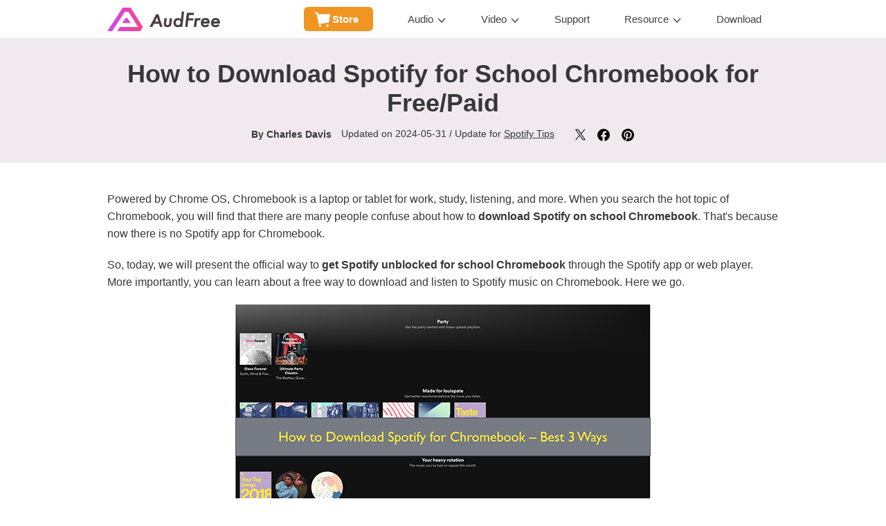

--- FILE ---
content_type: text/html
request_url: https://www.audfree.com/spotify-music/get-spotify-for-chromebook.html
body_size: 11371
content:
<!DOCTYPE html><html lang="en"><head>
		<meta charset="utf-8">
		<meta http-equiv="X-UA-Compatible" content="IE=edge,Chrome=1">
		<meta http-equiv="X-UA-Compatible" content="IE=9">
		<meta name="renderer" content="webkit">
		<meta name="viewport" content="width=device-width, initial-scale=1">
		<link href="https://images.audfree.com/css/reset.css" rel="stylesheet">
		<link href="https://images.audfree.com/css/common.css" rel="stylesheet">
		<link rel="Shortcut Icon" href="https://images.audfree.com/images/audfree.ico">
		<link rel="Bookmark" href="https://images.audfree.com/images/audfree.ico">
		<link href="https://images.audfree.com/css/article.css" rel="stylesheet">
		
		

        <title>How to Get Spotify on School Chromebook [2024 Updated]</title>
<link rel="canonical" href="https://www.audfree.com/spotify-music/get-spotify-for-chromebook.html">
        <meta name="description" content="Can you get Spotify download on Chromebook? Read this post to unblock and download Spotify on Chromebook with or without premium.">
		<meta name="keywords" content="spotify download chromebook, spotify for chromebook, spotify chromebook, spotify unblocked for school chromebook, spotify for school chromebook, how to download spotify on school chromebook">

  
  <script>
    window.wdata = window.wdata || {};

    wdata.content_group = 'Article';

    wdata.wac = '(notset)';

    wdata.wt1;
    wdata.wt2;
    wdata.wt3;
</script>
  
	
<script>(function(w,d,s,l,i){w[l]=w[l]||[];w[l].push({'gtm.start':
new Date().getTime(),event:'gtm.js'});var f=d.getElementsByTagName(s)[0],
j=d.createElement(s),dl=l!='dataLayer'?'&l='+l:'';j.async=true;j.src=
'https://www.googletagmanager.com/gtm.js?id='+i+dl;f.parentNode.insertBefore(j,f);
})(window,document,'script','dataLayer','GTM-MXTNDV2');</script>

</head>
	<body class="article-body">
<noscript><iframe src="https://www.googletagmanager.com/ns.html?id=GTM-MXTNDV2" height="0" width="0" style="display:none;visibility:hidden"></iframe></noscript>
 
<div class="header"> 
	<div class="josh-wrap clearfix">
		<a href="https://www.audfree.com/" class="logo">
			<img width="163" height="34" src="https://images.audfree.com/images/logo.png" class="logo-img" alt="Logo">
		</a>
		<button type="button" class="navbar-toggle collapsed" data-target="#navbar-collapse-1">
			<span class="sr-only">Toggle navigation</span>
			<span class="icon-bar"></span>
			<span class="icon-bar"></span>
			<span class="icon-bar"></span>
		</button>
		<div class="nav-top clearfix" id="navbar-collapse-1">
			
			<div class="main-menu navbar-collapse collapse clearfix">
				<ul>
					<li class="li-store">
						<a href="https://www.audfree.com/store.html" data-id="store">Store</a>
					</li>
					<li class="li-product">
						<a href="javascript:;" data-id="product">Audio</a>
						
						<div class="subNavigation subNavigation-audio">
							<div class="flex">
								<dl>
									<dd>
										<div class="prd-box">
											<a href="https://www.audfree.com/streaming-audio-recorder/">
												<div class="img"><img src="https://images.audfree.com/images/nav/streaming-audio-recorder.png" alt="streaming-audio-recorder"></div>
												<div class="text">
													<p class="h4">
														Streaming Audio Recorder
														<span class="tip" style="background-color: #1baef3;">NEW</span>
													</p>
													<p class="desc">Convert Any Streaming Music to MP3</p>
												</div>
											</a>
										</div>
									</dd> 
									
									<dd>
										<div class="prd-box">
											<a href="https://www.audfree.com/spodable/">
												<div class="img"><img src="https://images.audfree.com/images/nav/spodable.png" alt="spodable">
												</div>
												<div class="text">
													<p class="h4">
														Spotify Music Converter
														<span class="tip" style="background-color: #f244a2;">HOT</span>
													</p>
													<p class="desc">Download and Convert Spotify to MP3</p>
												</div>
											</a>
										</div>
									</dd>
									
									<dd>
										<div class="prd-box">
									
											<a href="https://www.audfree.com/tidable/">
												<div class="img"><img src="https://images.audfree.com/images/nav/tidable.png" alt="tidable"></div>
												<div class="text">
												
													<p class="h4">
														Tidal Music Converter
														<span class="tip" style="background-color: #f244a2;">HOT</span>
													</p>
													<p class="desc">Download Tidal HiFi Music to WAV, FLAC</p>
												</div>
											</a>
										</div>
									</dd>
						
									
									<dd>
										<div class="prd-box">
									
											<a href="https://www.audfree.com/auditior/">
												<div class="img"><img src="https://images.audfree.com/images/nav/auditior.png" alt="auditior">
												</div>
												<div class="text">
												
													<p class="h4">Apple Music Converter</p>
													<p class="desc">Convert Apple Music to MP3, FLAC</p>
												</div>
											</a>
										</div>
									</dd>
			
									
								</dl>
								
								<dl>
									<dd>
										<div class="prd-box">
											
											<a href="https://www.audfree.com/audible-converter/">
												<div class="img"><img src="https://images.audfree.com/images/nav/audible.png" alt="audible converter"></div>
												<div class="text">
													<p class="h4">
														Audible Converter
														<span class="tip" style="background-color: #1baef3;">NEW</span>
													</p>
													<p class="desc">Convert Audible Audiobooks to MP3, FLAC</p>
												</div>
											</a>
										</div>
									</dd>
									
									<dd>
										<div class="prd-box">
											<a href="https://www.audfree.com/amable/">
												<div class="img"><img src="https://images.audfree.com/images/nav/amable.png" alt="amable"></div>
												<div class="text">
													<p class="h4">
														Amazon Music Converter
													</p>
													<p class="desc">Download Amazon Music to MP3, FLAC</p>
												</div>
											</a>
										</div>
									</dd>
									
								
									<dd>
										<div class="prd-box">
											<a href="https://www.audfree.com/deezable/">
												<div class="img"><img src="https://images.audfree.com/images/nav/deezable.png" alt="deezable">
												</div>
												<div class="text">
													<p class="h4">Deezer Music Converter</p>
													<p class="desc">Convert Deezer Music to MP3, FLAC</p>
												</div>
											</a>
										</div>
									</dd>
									
									<dd>
										<div class="prd-box">
											<a href="https://www.audfree.com/audio-capture/">
												<div class="img"><img src="https://images.audfree.com/images/nav/capture.png" alt="capture"></div>
												<div class="text">
													<p class="h4">Audio Capture</p>
													<p class="desc">Capture any Sound from any Source</p>
												</div>
											</a>
										</div>
									</dd>
									
								</dl>
								
							</div>
						</div>
						
					</li>
					<li class="li-product">
						<a href="javascript:;" data-id="product">Video</a>
						
						<div class="subNavigation subNavigation-video">
							<div class="flex">
								<dl>
									<dd>
										<div class="prd-box">
											<a href="https://www.audfree.com/netflix-video-downloader/">
												<div class="img"><img src="https://images.audfree.com/images/nav/netflix.png" alt="netflix">
												</div>
												<div class="text">
													<p class="h4">
														Netflix Video Downloader
														
													</p>
													<p class="desc">Download Netflix Videos to MP4, MKV</p>
												</div>
											</a>
										</div>
									</dd>
									
								</dl>
								
							</div>
						</div>
						
					</li>
					<li>
						<a href="https://www.audfree.com/support.html" data-id="support">Support</a>
					</li>
					<li class="li-resources">
						<a href="javascript:;" data-id="resource">Resource</a>
						<div class="subNavigation subNavigation-resource">
							<div class="flex">
								<dl>
									<dd>
										<a href="https://www.audfree.com/spotify-music/">Spotify Tips</a>
									</dd>
									<dd>
										<a href="https://www.audfree.com/tidal-music/">Tidal Tips</a>
									</dd>
									<dd>
										<a href="https://www.audfree.com/apple-music-tips/">Apple Music Tips</a>
									</dd>
									<dd>
										<a href="https://www.audfree.com/audiobook/">Audiobooks</a>
									</dd>
									<a class="resource-more" href="https://www.audfree.com/resource.html">View More</a>
								</dl>
								
							</div>
						</div>
					</li>
					<li>
						<a href="https://www.audfree.com/download.html" data-id="download">Download</a>
					</li>
				</ul>
			</div>
			
		</div>
	</div>
</div>
<div class="product-nav nav-absulute scroll-top-bar">
			<div class="josh-wrap clearfix">
				<a href="https://www.audfree.com/spodable/" class="logo">
					<img src="https://images.audfree.com/images/nav/spodable.png" width="40" height="40" alt="Logo">
					<span>Spotify Music Converter</span>
				</a>
				<a href="https://www.audfree.com/spodable/" class="active">Overview</a>
				<a href="https://www.audfree.com/spodable/user-guide.html">User Guide</a>
				<a href="https://www.audfree.com/spodable/tech-spec.html">Tech Specs</a>
				<a href="https://www.audfree.com/spodable/reviews.html">Reviews(<span class="reviews-count" data-title="AudFree Spotify Music Converter for Windows">0</span>)</a>
				<div class="down-cart is-os is-os-win">
					<a class="dc-win dc-download" href="https://download.audfree.com/SpoDable.exe" id="spodablewin-download-1">Download</a>
					<a class="dc-win dc-cart" href="https://www.audfree.com/purchase/spodable-win.html" id="spodablewin-buypage-1">Buy Now</a>
				</div>
				<div class="down-cart is-os is-os-mac" style="display: none;">
					<a class="dc-mac dc-download" href="https://download.audfree.com/SpoDable.dmg" id="spodablewin-download-1">Download</a>
					<a class="dc-mac dc-cart" href="https://www.audfree.com/purchase/spodable-mac.html" id="spodablewin-buypage-1">Buy Now</a>
				</div>
			</div>
		</div>
		<div class="top-h1 v1">
			<div class="josh-wrap clearfix">
				<h1>How to Download Spotify for School Chromebook for Free/Paid</h1>
				<p class="top__info">
					<strong>By <a href="https://www.audfree.com/author/charles-davis/">Charles Davis</a></strong>
					<span>Updated on 2024-05-31 / Update for <a href="https://www.audfree.com/spotify-music/">Spotify Tips</a></span>
					<span class="share-buttons">
						<a data-share="twitter" href="javascript:void(0)" rel="nofollow"><img width="17" height="17" src="https://images.audfree.com/images/article/share-twitter.svg" alt="twitter"></a>
						<a data-share="facebook" href="javascript:void(0)" rel="nofollow"><img width="18" height="18" src="https://images.audfree.com/images/article/share-facebook.svg" alt="facebook"></a>
						<a data-share="pinterest" href="javascript:void(0)" rel="nofollow"><img width="20" height="20" src="https://images.audfree.com/images/article/share-pinterest.svg" alt="pinterest"></a>
					</span>
				</p>
			</div>
		</div>
		
		
		
		<div class="art-content">

		
		<div class="art-summery">
			<div class="josh-wrap clearfix">
			  <p>Powered by Chrome OS, Chromebook is a laptop or tablet for work, study, listening, and more. When you search the hot topic of Chromebook, you will find that there are many people confuse about how to <strong>download Spotify on school Chromebook</strong>. That's because now there is no Spotify app for Chromebook.</p>
				<p>So, today, we will present the official way to <strong>get Spotify unblocked  for school Chromebook</strong> through the Spotify app or web player. More importantly, you can learn about a free way to download and listen to Spotify music on Chromebook. Here we go.</p>
				<p><img alt="get spotify on school chromebook" width="600" height="383" src="https://images.audfree.com/images/resource/spotify-for-chromebook.jpg" loading="lazy"></p>
                <div class="nav-content active">
					<div class="nav-content-title">
						<span>Table of Content</span>
						<img alt="table of content" src="https://images.audfree.com/images/article/triangle.svg" loading="lazy">
					</div>
					<ul class="nav-content-ul">
						 <li><a href="#step1">Part 1. Get Spotify Download Chromebook Free via Spotify Music Converter</a><span class="tips-hot">HOT</span></li>
					<li><a href="#step2">Part 2. Unblock Spotify on School Chromebook from Web Player</a></li>
                    <li><a href="#step3">Part 3. How to Download Spotify App for Chromebook</a></li>
                    <li><a href="#step4">Part 4. Download Spotify Songs on Chromebook with Premium</a></li>
					<li><a href="#step5">Part 5. Fix Spotify Skipping Songs on Chromebook</a></li>
                    <li><a href="#step6">Part 6. Verdict</a></li>
					</ul>
				</div>
                
				
			</div>
		</div>
		
		
		<div class="art-step art-step1" id="step1">
			<div class="josh-wrap clearfix">
				<h2><span>Part 1.</span> How to Get Spotify Download Chromebook Free via Spotify Music Converter</h2>				
				<p>Since many users pursue a way to get Spotify  on Chromebook, for this reason, we will first present a once-and-for-all method to you. To do this, get ready with <a href="https://www.audfree.com/spodable/">AudFree Spotify Music Converter</a>, a downloading tool designed for Spotify Free and Premium users. With it, you can unblock Spotify on school Chromebook even without using the Spotify app and a Spotify account.</p>
				<p>It can download songs, playlists, albums, podcasts, audiobooks, etc. from Spotify to your Mac or Windows computer locally. What's more, it converts Spotify to MP3, FLAC, WAV, AIFF, Lossless, M4A and M4B. It will keep 100% original quality and ID3 tags during the downloading process. Also, you can adjust the output audio channel, sample rate, bit rate and more for Spotify songs.</p>
				<p>After using this tool, you can get local Spotify music files on your computer. In this way, you can easily transfer Spotify downloads to Chromebook for free with this Spotify to MP3 converter.</p>
             
                <div class="ar-download-box">
					<div class="d-box">
					<h2>AudFree Spotify Music Converter for Chromebook</h2>
					<div class="ardb-content clearfix">
						<div class="img">
							<img alt="audfree spotify to chromebook converter" width="186" height="240" src="https://images.audfree.com/images/resource/spotify-converter.png" loading="lazy">
						</div>
						<div class="text">
							<ul>
								<li>Losslessly download music from Spotify OGG Vorbis songs</li>
								<li>Convert <a href="https://www.audfree.com/spotify-music/spotify-to-mp3.html">Spotify to MP3</a>, AIFF, WAV, FLAC, etc.</li>
								<li>Transfer Spotify music to Chromebook and other devices</li>
								<li>Work at 13X faster speed, edit music quality and parameters</li>
							</ul>
							<div class="btn-box-two clearfix">
								<div class="btn-download-box">
									<a href="https://download.audfree.com/SpoDable.dmg" class="btn-download btn-download-mac">Download</a>
								</div>
								<div class="btn-download-box">
									<a href="https://download.audfree.com/SpoDable.exe" class="btn-download btn-download-win">Download</a>
								</div>
							</div>
						</div>
					</div>
					</div>
				</div>
              
               <h3>How to Download Music from Spotify  for School Chromebook via AudFree Spotify Music Converter</h3>
                
              <div class="ar-module-bg ar-note">
                <div class="ar-module-title-bg">Note:</div>
                <div class="ar-module-bg-box">
                  <p>AudFree Spotify Converter does not support Chrome OS directly. So please switch to a Mac or Windows computer to download and install it first. In turn, you can make Spotify download unblocked to Chromebook by following the steps below.</p>
                </div>
              </div>
				<dl class="dl-step">
					<dt><span>Step 1. </span>Browse and add Spotify music to AudFree SpoDable</dt>
					<dd><img alt="upload spotify tracks to audfree spodable" width="650" height="500" src="https://images.audfree.com/images/spodable/add-songs-mac.png" loading="lazy"></dd>
					<dd>By touching the shortcut from the computer desktop, AudFree Spotify Music Converter for Chromebook will be launched. And the Spotify web player will be loaded on the main screen automatically. You can pick up the music files from Spotify web player, click the '+ ♫' icon and click the 'Add to list' to load files to the conversion window.</dd>
				</dl>
				
				<dl class="dl-step">
				  <dt><span>Step 2. </span>Define output format and other settings for Spotify Chromebook </dt>
					<dd><img alt="define settings for spotify to chromebook" width="650" height="500" src="https://images.audfree.com/images/spodable/settings-mac.png" loading="lazy"></dd>
					<dd>Spotify music files are encoded in Ogg Vorbis format. They may not be recognized by the media player on your Chromebook. So, you can define the output format as MP3 with high compatibility. Please click the '<strong>Menu</strong>' &gt; '<strong>Preference</strong>' &gt; '<strong>Conversion</strong>' button to do that. Besides, with a free Spotify account, you'd better set the bit rate as 320 kbps to enhance the output audio quality.  </dd>
                    <p><strong>View also:</strong></p>
                    <p><a href="https://www.audfree.com/spotify-music/convert-spotify-ogg-vorbis-to-mp3.html">How to Convert Spotify Ogg Vorbis to MP3</a></p>
                    <p><a href="https://www.audfree.com/spotify-music/spotify-bitrate.html">How to Enhance Spotify Bit Rate</a></p>
				</dl>
				
				<dl class="dl-step">
					<dt><span>Step 3. </span>Download Spotify  for Chromebook </dt>
					<dd><img alt="download spotify to mp3 for chromebook" width="650" height="500" src="https://images.audfree.com/images/spodable/download-music-mac.png" loading="lazy"></dd>
					<dd>When all settings are done, please simply click the big '<strong>Convert</strong>' tab at the bottom-right corner of the Converting window. This tool will download Spotify music for Chromebook and do format conversion. Generally speaking, it will work at 13X faster speed. Once the converting process finishes, you can locate Spotify MP3 songs on the destination folder on your computer.</dd>
				</dl>
                
        <div class="article-buy-box clearfix">
          <div class="btn-box">
            <a href="https://www.audfree.com/purchase/spodable-mac.html" class="btn-buy btn-buy-mac" ga-ec="spotifymac" ga-ea="buypage" ga-el="article-btn-box" id="spodablemac-buypage"><span>Buy Now</span></a> 
          </div>
          <div class="btn-box">
            <a href="https://www.audfree.com/purchase/spodable-win.html" class="btn-buy btn-buy-win" ga-ec="spotifywin" ga-ea="buypage" ga-el="article-btn-box" id="spodablewin-buypage"><span>Buy Now</span></a> 
          </div>
        </div>
         
           	  <h3>How to Listen to Spotify on School Chromebook Offline</h3>
                    <p>Congratulations, you get Spotify local files successfully. Now, you can go to transfer Spotify music to Chromebook for playing offline and <a href="https://www.audfree.com/spotify-music/get-spotify-premium-free.html">get Spotify Premium for free</a> on Chromebook. Here are two ways to make it.</p>
                    <p><strong>Way 1. Via USB Drive</strong></p>
                    <p align="center"><img alt="add spotify music to chromebook via usb drive" width="513" height="202" src="https://images.audfree.com/images/resource/insert-usb-to-computer.jpg" loading="lazy"></p>
                    <p><strong class="ar-text-color">Step 1.</strong> Insert a USB flash drive into your Windows or Mac computer, then open it.</p>
                    <p><strong class="ar-text-color">Step 2.</strong> Go to the folder that contains the local Spotify music files on your computer. Then drag and drop them to the USB drive's folder.</p>
                    <p><strong class="ar-text-color">Step 3.</strong> Once transferred, eject the flash drive from your computer safely.</p>
                    <p><strong class="ar-text-color">Step 4.</strong> Put the USB drive into the USB port of your Chromebook.</p>
                    <p><strong class="ar-text-color">Step 5.</strong> Find the added Spotify audio files and start playing them on your Chromebook offline via a media player.</p>
                    
                <div class="ar-module-bg ar-view-also-one">
                  <div class="ar-module-bg-box"><p><strong>View also:</strong> <a href="https://www.audfree.com/spotify-music/download-spotify-music-to-usb.html">How to Move Spotify Music to USB Drive</a></p></div>
                </div>
                    <p><strong>Way 2. Via Google Drive</strong></p>
                    <p align="center"><img alt="upload spotify music to google drive for chromebook" width="550" height="357" src="https://images.audfree.com/images/resource/upload-files-to-google-drive.jpg" loading="lazy"></p>
                    <p><strong class="ar-text-color">Step 1.</strong> Go to Google Drive official website via a web browser on your Windows or Mac computer.</p>
                    <p><strong class="ar-text-color">Step 2.</strong> Log in to the Google account that you use on your Chromebook.</p>
                    <p><strong class="ar-text-color">Step 3.</strong> Now, click on the '<strong>New</strong>' option in the top-left corner and choose '<strong>Folder upload</strong>' on the screen. Then you can pick up the local Spotify music files folder on your computer.</p>
                    <p><strong class="ar-text-color">Step 4.</strong> Touch the '<strong>Upload</strong>' button to complete adding <a href="https://www.audfree.com/spotify-music/upload-spotify-music-to-google-drive.html">Spotify music to Google Drive</a>.</p>
                    <p><strong class="ar-text-color">Step 5.</strong> At last, on your Chromebook, log in to the same Google account and start listening to Spotify music offline via the '<strong>Files</strong>' option.</p>
                    <p align="center"><img alt="listen to spotify on chromebook offline via google drive" width="360" height="462" src="https://images.audfree.com/images/resource/play-files-on-chromebook.jpg" loading="lazy"></p>
					
				

		  </div>
		</div>
		
		
		<div class="art-step art-step2" id="step2">
		  <div class="josh-wrap clearfix">
			<h2><span>Part 2.</span> How to Unblock Spotify on School Chromebook from Web Player</h2>							
				<p>Featuring a lightweight and the possibility to carry, Chromebook is a wonderful laptop. It is a tool not only for work and learning but also for music entertainment. Currently, there are more and more Chrome OS users who would like to use Spotify on school Chromebook.</p>
				<p>Can Chromebooks run Spotify directly? Fortunately, Spotify enables users to access the Spotify library through <a href="https://www.audfree.com/spotify-music/download-spotify-from-spotify-browser.html">Spotify Web Player</a> using Chrome OS. Now, let's follow the below steps to use unblocked Spotify Web Player on Chromebook.</p>
                             <p style="text-align:center"> <img alt="unblocked spotify web player on chromebook" width="550" height="309" src="https://images.audfree.com/images/resource/spotify-on-chromebook.jpg" loading="lazy"> </p>

			<p><strong class="ar-text-color">Step 1.</strong> Launch your usual web browser like Chrome, Firefox, Edge and Opera on your Chromebook.</p>
<p><strong class="ar-text-color">Step 2.</strong> Enter the URL of '<a href="https://open.spotify.com/" target="_blank" rel="nofollow">https://open.spotify.com/</a>' in the address bar of your browser to access the Spotify Web Player. </p>
 <p style="text-align:center"> <img alt="spotify web player not working on chromebook" width="500" height="285" src="https://images.audfree.com/images/resource/enable-web-player.jpg" loading="lazy"> </p>
<p><strong class="ar-text-color">Step 3.</strong> If it's the first time that you use Spotify Web Player, it will pop up a prompt. It's saying '<strong>Playback of protected content is not enabled</strong>'. To fix this, please enter the new browser address bar. And then type '<strong>chrome://settings/content</strong>' into it and check out '<strong>Enable the web player</strong>'. </p>	
<p><strong class="ar-text-color">Step 4.</strong> Go back to Spotify Web Player and sign in to your Spotify account. Then you can play Spotify playlists or albums on Chromebook online. </p>
    
              <div class="ar-module-bg ar-note">
                <div class="ar-module-title-bg">Note:</div>
                <div class="ar-module-bg-box">
                  <p>You can't download songs offline on Chromebooks using Spotify Web Player. To listen to Spotify on Chromebook offline, you can refer to <a href="#step1">Part 1</a> to use AudFree Spotify Music Converter to make it. Or, you can follow the tutorial in the next section to download Spotify on school Chromebook.</p>
                </div>
              </div>       
<div class="btn-box-two clearfix">
<div class="btn-download-box">							<a href="https://download.audfree.com/SpoDable.dmg" class="btn-download btn-download-mac">Download</a>							</div>
<div class="btn-download-box">							<a href="https://download.audfree.com/SpoDable.exe" class="btn-download btn-download-win">Download</a>							</div>
</div>
		  </div>
		</div>
		
        
		
		<div class="art-step art-step3" id="step3">
		  <div class="josh-wrap clearfix">
			<h2><span>Part 3.</span> How to Download Spotify for Chromebook</h2>							
				<p>Can you install Spotify on Chromebook with the purpose to download songs on Spotify for offline listening? When you search the Spotify app for Chromebook on Community, you will get a negative official answer as "Sorry for everyone, at this moment we are marking this feature as 'Not Right Now' as we don't have plans for this". What should you do as the Spotify app for Chromebook is not yet available?</p>
				<p> No worries. Now, check out three methods below and learn the detailed tutorial.</p>
              <h3>How to Get Spotify App for Chromebook from Google Play Store</h3>
              <p>Chromebook is compatible with Android apps now in the latest models. Put it another way, you can download the Android version of Spotify on Chromebook.</p>
              
              <div class="ar-module-bg ar-note">
                <div class="ar-module-title-bg">Note:</div>
                <div class="ar-module-bg-box">
                  <p>Not all Chromebooks support Google Play Store. Please ensure that before you get started.</p>
                </div>
              </div>
                    <p style="text-align:center"> <img alt="get spotify app for chromebook from google play store" width="550" height="275" src="https://images.audfree.com/images/resource/open-play-store-on-chromebook.jpg" loading="lazy"> </p>
			<p><strong class="ar-text-color">Step 1.</strong> Please update your Chrome OS version to the latest version. Then go to the '<strong>Settings</strong>' screen.</p>
<p><strong class="ar-text-color">Step 2.</strong> Please  turn on '<strong>Install apps and games from Google Play on your Chromebook</strong>' from the '<strong>Google Play Store</strong>' option.  </p>
<p><strong class="ar-text-color">Step 3.</strong> Find the Spotify app and click the '<strong>Install</strong>' button to install it to your Chromebook. Then you can launch Spotify app on Chromebook to listen to music.</p>	
      <h3>How to Download Spotify Web App for Chromebook via Google Chrome</h3>
      <p>On Google Chrome, users can download and install a web page as an app via PWAs (Progressive Web Apps). So, you can download Spotify desktop app from webpage on your Chromebook. Now, follow the steps below to do that.</p>
      
              <div class="ar-module-bg ar-note">
                <div class="ar-module-title-bg">Note:</div>
                <div class="ar-module-bg-box">
                  <p>You can only listen to music online via this Spotify PWAs. You can't download Spotify music offline with it.</p>
                </div>
              </div>
      <p><strong class="ar-text-color">Step 1.</strong> Launch the Google Chrome web browser from your Chromebook and head to Spotify web player webpage.</p>
      <p><strong class="ar-text-color">Step 2.</strong> Later, move to the right side of the address bar. Here you can see a '<strong>download</strong>' icon. Then tap on it.</p>
      <p align="center"><img alt="install spotify icon on chrome browser address bar" width="500" height="330" src="https://images.audfree.com/images/resource/install-spotify-icon-on-chrome-browser-address-bar.jpg" loading="lazy"></p>
      <p><strong class="ar-text-color">Step 3.</strong> In the pop-up '<strong>Install app</strong>' window, click on the '<strong>Install</strong>' button.</p>
      <p align="center"><img alt="install spotify web app on chromebook" width="451" height="181" src="https://images.audfree.com/images/resource/install-spotify-web-app-from-chrome.jpg" loading="lazy"></p>
      <p>Later, you will get Spotify app on your Chromebook. You can open it and begin to play music.</p>
              <h3>How to Install Spotify on Chromebook via Linux</h3>
                    <p style="text-align:center"> <img alt="install spotify on chromebook via linux" width="550" height="305" src="https://images.audfree.com/images/resource/spotify-on-linux.jpg" loading="lazy"> </p>
              <p>You can also use Linux OS to get Spotify on school Chromebook running the latest version of Chrome OS. The process is a bit complicated though, so if you don't mind, just follow these steps and try it out.</p>
              
			<p><strong class="ar-text-color">Step 1.</strong> First, you need to add the Spotify repository signing key to verify any downloads. Simply enter the command: <strong>sudo apt-key adv -keyserver hkp://keyserver.ubuntu.com:80 -recv-keys 931FF8E79F0876134EDDBDCCA87FF9DF48BF1C90</strong></p>
<p><strong class="ar-text-color">Step 2.</strong> To add Spotify repository, enter the following command: <strong>Echo deb http://repository.spotify.com stable non-free | sudo tee /etc/apt/sources.list.d/spotify.list</strong> </p>
<p><strong class="ar-text-color">Step 3.</strong> Now, you need to update the list of available packages by entering the command: <strong>Sudo apt-get update</strong></p>
              <p><strong class="ar-text-color">Step 4.</strong> Finally, it's time to install Spotify by typing: <strong>Sudo apt-get install spotify-client</strong> </p>
             
<p><strong class="ar-text-color">Step 5.</strong> Later, you can find Spotify in the Linux Apps menu and add it to your Chromebook for playing music.</p>
<p align="center"><img alt="download spotify on chromebook via linux" width="369" height="304" src="https://images.audfree.com/images/resource/spotify-in-linux-apps-on-chromebook.jpg" loading="lazy"></p>
              
                <div class="ar-module-bg ar-view-also-one">
                  <div class="ar-module-bg-box"><p><strong>View also:</strong> <a href="https://www.audfree.com/spotify-music/spotify-on-linux.html">How to Use Spotify on Linux</a></p></div>
                </div>
		  </div>
		</div>
		
    
		
		<div class="art-step art-step4" id="step4">
		  <div class="josh-wrap clearfix">
			<h2><span>Part 4.</span> How to Download Spotify Songs on Chromebook with Premium</h2>							
				<p>Now, you have downloaded the Spotify Chromebook app via the steps above. In this case, you can start enjoying Spotify music online. Or, you can download Spotify songs for offline listening whenever you want. Remember, the condition you must meet is that you are subscribed to Spotify Premium. If so, just follow the tutorial below to download Spotify on school Chromebook.</p>
				<p>If you don't have a Premium account, you can go back to use AudFree Spotify Music Converter to get music from Spotify for Chromebook without a subscription.</p>
				<div class="btn-box-two clearfix">
<div class="btn-download-box">							<a href="https://download.audfree.com/SpoDable.dmg" class="btn-download btn-download-mac">Download</a>							</div>
<div class="btn-download-box">							<a href="https://download.audfree.com/SpoDable.exe" class="btn-download btn-download-win">Download</a>							</div>
</div>
                <p style="text-align:center"> <img alt="download spotify songs on chromebook with premium" width="500" height="310" src="https://images.audfree.com/images/resource/spotify-download-button.jpg" loading="lazy"> </p>
              
			<p><strong class="ar-text-color">Step 1.</strong> Launch the Spotify app on your Chromebook.</p>
<p><strong class="ar-text-color">Step 2.</strong> Enter your account information to sign in to your premium account.  </p>
<p><strong class="ar-text-color">Step 3.</strong> Browse the Spotify music library and select any song, album or playlist of your choice.  </p>	
              <p><strong class="ar-text-color">Step 4.</strong> Click the <strong>Download</strong> button to download Spotify on Chromebook for offline playback.  </p>	
              
           
		  </div>
		</div>
		
    
       
		<div class="art-step art-step5" id="step5">
		  <div class="josh-wrap clearfix">
			<h2><span>Part 5.</span> How to Fix Spotify Skipping Songs on Chromebook</h2>							
				<p>Why is Spotify skipping songs on Chromebook or Spotify not working on Chromebook? Many users say that they encounter some errors while using Spotify on Chromebook. For example, Spotify always skips songs or only plays the first few seconds of a song or else. Fortunately, you can follow the troubleshooting steps below.</p>
              <h3>💡 For Spotify App on Chromebook</h3>
                <p><strong>Fix 1. Allow Protected Content</strong></p>
              <p><strong class="ar-text-color">Step 1.</strong> Run the Spotify app on your Chromebook.</p>
                  <p><strong class="ar-text-color">Step 2.</strong> Tap the <strong>Menu</strong> button with the three dots in the upper right corner. </p>
              <p><strong class="ar-text-color">Step 3.</strong> Hit on App Info and select <strong>Allow Protected Content</strong>. </p>
                  <p><strong class="ar-text-color">Step 4.</strong> Now, refresh the Spotify app on your Chromebook to see if the problem is solved. </p>
                  <p><strong>Fix 2. Update Spotify App and Chromebook OS</strong>: You need to use the latest version of the Spotify app and the Chromebook OS to use the Spotify app on your device. If not, then please go to update them first.</p>
              
                <h3>💡 For Spotify Web Player on Chromebook</h3>
                <p><strong>Fix 1. Allow Protected Content</strong></p>
              <p><strong class="ar-text-color">Step 1.</strong> Go to chrome://settings/content in your Chromebook's browser. </p>
                  <p><strong class="ar-text-color">Step 2.</strong> Select <strong>Additional Content Settings</strong>. </p>
              <p><strong class="ar-text-color">Step 3.</strong> Switch to <strong>Protected Content</strong>. </p>
                  <p><strong class="ar-text-color">Step 4.</strong> Click <strong>Sites can ask to play protected content</strong> to enable protected Spotify content. </p>
                  <p><strong>Fix 2. Update Chrome Browser</strong>: You can check if you use the latest version on the Chrome browser. If not, go to the 'Help' section to update it.</p>
                  <p><strong>Fix 3. Use Private/Incognito Window</strong>: You can try to open Spotify web player in a private or incognito window to see if it works.</p>
                  
                <div class="ar-module-bg ar-view-also-one">
                  <div class="ar-module-bg-box"><p><strong>View also:</strong> <a href="https://www.audfree.com/spotify-music/spotify-keeps-skipping-songs.html">How to Fix Spotify Keeps Skipping Songs</a></p></div>
                </div>	
              
              
        	  </div>
		</div>
		
            
               
		<div class="art-step art-step6" id="step6">
		  <div class="josh-wrap clearfix">
			<h2><span>Part 6.</span> Verdict</h2>							
								
				<p>Now, you know how to get Spotify Chromebook to work online and offline. Whether you have a Spotify Premium account or not, you can find the right way to do it in this article. Also, it is recommended that you use AudFree Spotify Music Downloader to <a href="https://www.audfree.com/spotify-music/download-spotify-songs-to-mp3.html">download Spotify songs to MP3</a> so you can move them to Chromebook or any other device for free playback offline.</p>
              <div class="btn-box-two clearfix">
			<div class="btn-download-box">
		<a href="https://download.audfree.com/SpoDable.dmg" class="btn-download btn-download-mac">Download</a>
		</div>
	<div class="btn-download-box">
				<a href="https://download.audfree.com/SpoDable.exe" class="btn-download btn-download-win">Download</a>
								</div>
							</div>
                            
        <div class="article-buy-box clearfix">
          <div class="btn-box">
            <a href="https://www.audfree.com/purchase/spodable-mac.html" class="btn-buy btn-buy-mac" ga-ec="spotifymac" ga-ea="buypage" ga-el="article-btn-box" id="spodablemac-buypage"><span>Buy Now</span></a> 
          </div>
          <div class="btn-box">
            <a href="https://www.audfree.com/purchase/spodable-win.html" class="btn-buy btn-buy-win" ga-ec="spotifywin" ga-ea="buypage" ga-el="article-btn-box" id="spodablewin-buypage"><span>Buy Now</span></a> 
          </div>
        </div>
         
        	  </div>
		</div>
		
		
		<div class="posted-by v1">
			<div class="josh-wrap clearfix">
				<div class="flex-container">
					<div class="avator-box">
						<a href="https://www.audfree.com/author/charles-davis/"><img class="avator-img" width="70" height="70" alt="Charles Davis" src="https://images.audfree.com/images/author/charles-davis@2x.png" loading="lazy"></a>
						<div class="avator-info">
							<h3>
								<a href="https://www.audfree.com/author/charles-davis/">Charles Davis</a>
								<span class="share-buttons">
									<a href="https://twitter.com/AudfreeSoft" target="_blank" rel="nofollow"><img width="16" height="16" alt="twitter" src="https://images.audfree.com/images/article/share-twitter.svg" loading="lazy"></a>
								</span>
							</h3>
							<p>Chief Editor</p>
						</div>
					</div>
					<div class="rating-box">
						<div class="jw-rate" id="rate-author"></div>
            <div class="rate-tips">(Click to rate this post)</div>
					</div>
				</div>
				<div class="author-desc">Charles Davis is the chief-editor of AudFree Company, who writes a variety of tech articles and music reviews, such as hot software releases and Spotify music tips.</div>
			</div>
		</div>
		

		</div>
		
		
		
		<div class="related-art">
			<div class="josh-wrap clearfix">
				<div class="img">
					<img src="https://images.audfree.com/images/article/related.png" alt="related articles">
					<p>Related Articles</p>
				</div>
				<div class="link-box clearfix">
					<div class="link"> 
                    
                    <a href="https://www.audfree.com/netflix-video-tips/how-to-watch-netflix-on-school-chromebook.html">Watch Netflix Video on Chromebook</a>  
                     <a href="https://www.audfree.com/tidal-music/play-tidal-on-chromebook.html">Download Tidal for Chromebook</a>   	
                         <a href="https://www.audfree.com/spotify-music/listen-to-spotify-on-laptop.html">Listen to Spotify on Laptop</a> 
                        
                         <a href="https://www.audfree.com/apple-music-tips/apple-music-on-chromebook.html">Play Apple Music on Chromebook</a> 
                       
                       <a href="https://www.audfree.com/audiobook/get-audible-on-chromebook.html">Get Audible on Chromebook</a> 
				  <a href="https://www.audfree.com/spotify-music/play-spotify-through-airplay.html">Use AirPlay with Spotify</a><a href="https://www.audfree.com/spotify-music/get-spotify-unblocked.html">Get Spotify Unblocked for School and Anywhere</a><a href="https://www.audfree.com/amazon-music-tips/amazon-music-on-chromebook.html">Get Amazon Music on Chromebooks</a></div>
					
				</div>
			</div>
		</div>
		
		
		<div class="tkApp-loadJS" data-url="https://images.audfree.com/js/frog-reviews/frogReviews.js" data-delay="9500"></div>
		<div class="tkApp-loadCSS" data-url="https://images.audfree.com/css/reviews/article.css" data-delay="9500"></div>
		<div class="frog-review-wrap frog-review-tag" style="display: none;" data-theme-title="" data-show-rating="false" data-show-rate-title="false" data-form-rate-title="Rate this article:" data-form-content-title="Comments" data-reply-type="author" data-succuss-msg="Add Comment Success">
			<div class="josh-wrap clearfix">
				<h2 class="index-title-head">Leave a comment</h2>
	            <div id="reviews" style="min-height: 100px;"></div>
		    </div>
		</div>
		
        
		
		<div class="breadcrumb">
			<div class="josh-wrap clearfix">
				<a href="https://www.audfree.com/">Home</a>
				<img src="https://images.audfree.com/images/breadcrumb.png" alt="breadcrumb">
				<a href="https://www.audfree.com/spotify-music/">Spotify Music</a>
				<img src="https://images.audfree.com/images/breadcrumb.png" alt="breadcrumb">
				<span>How to Get Spotify Download Chromebook</span>
			</div>
		</div>
		

		


<div class="footer">  
	<div class="josh-wrap">
		<div class="flex">
			<div class="foot-item">
				<div class="foot-logo">
					<a href="https://www.audfree.com/">
						<img src="https://images.audfree.com/images/footer-logo.png" alt="audfree logo">
					</a>
				</div>

				<div class="foot-center">
					<a class="foot-center-btn foot-center-btn__product" href="https://www.audfree.com/store.html">Product
						Center</a>
					<a class="foot-center-btn foot-center-btn__download" href="https://www.audfree.com/download.html">Download
						Center</a>
				</div>

				<div class="foot-language">
					<div class="language-selector__toggle">
						<span>Change Language</span>
						<span class="toggle-arrow"></span>
					</div>
					<div class="language-selector__nav">
						<a href="https://www.audfree.com/" class="language-selector__a active">English</a>
						<a href="https://www.audfree.jp/" class="language-selector__a">日本語</a>
						<a href="https://www.audfree.de/" class="language-selector__a">Deutsch</a>
					</div>
				</div>

			</div>
			<div class="foot-item">
				<div class="foot-link">
					<p class="h4">Products<span class="arrow"></span></p>
					<p><a href="https://www.audfree.com/streaming-audio-recorder/">Streaming Audio Recorder</a></p>
					<p><a href="https://www.audfree.com/spodable/">Spotify Music Converter</a></p>
					<p><a href="https://www.audfree.com/tidable/">Tidal Music Converter</a></p>
					<p><a href="https://www.audfree.com/auditior/">Apple Music Converter</a></p>
					<p><a href="https://www.audfree.com/audible-converter/">Audible Converter</a></p>
					<p><a href="https://www.audfree.com/amable/">Amazon Music Converter</a></p>
					<p><a href="https://www.audfree.com/deezable/">Deezer Music Converter</a> </p>
					<p><a href="https://www.audfree.com/netflix-video-downloader/">Netflix Video Downloader</a></p>
				</div>
			</div>
			<div class="foot-item">
				<div class="foot-link">
					<p class="h4">Company<span class="arrow"></span></p>
					<p><a href="https://www.audfree.com/about.html">About AudFree</a></p>
					<p><a href="https://www.audfree.com/terms-of-use.html">Terms of Use</a></p>
					<p><a href="https://www.audfree.com/privacy.html">Privacy Policy</a></p>
					<p><a href="https://www.audfree.com/affiliate.html">Business</a></p>
					<p><a href="https://www.audfree.com/audfree-copyright-statement.html">Copyright Statement</a></p>
					<p><a href="https://www.audfree.com/sitemap.html">Sitemap</a></p>
				</div>
			</div>
			<div class="foot-item">
				<div class="foot-link">
					<p class="h4">Support<span class="arrow"></span></p>
					<p><a href="https://www.audfree.com/support.html">Support Center</a></p>
					<p><a href="https://www.audfree.com/faqs.html">FAQS</a></p>
					<p><a href="https://www.audfree.com/refund-policy.html">Update &amp; Refund</a></p>
					<p><a href="https://www.audfree.com/get-free-license.html">Get Free License</a></p>
				</div>
			</div>
			<div class="foot-item">
				<div class="foot-subscribe">
					<p class="h3">FOLLOW US</p>
					<div class="subscribe__entry">
						<a class="entry-item twitter" href="https://twitter.com/AudfreeSoft" rel="nofollow">
							<img height="30" width="30" src="https://images.audfree.com/images/footer/subscribe/twitter.svg" alt="twitter">
						</a>
						<a class="entry-item pinterest" href="https://www.pinterest.com/AudfreeSoft/" rel="nofollow">
							<img height="30" width="30" src="https://images.audfree.com/images/footer/subscribe/pinterest.svg" alt="pinterest">
						</a>
						<a class="entry-item youtube" href="https://www.youtube.com/channel/UCX_Lbeff7rL4xk3eFtDbtpA" rel="nofollow">
							<img height="30" width="30" src="https://images.audfree.com/images/footer/subscribe/youtube.svg" alt="youtube">
						</a>
					</div>
				</div>

				<div class="foot-newsletter">
					<p class="h4">Newsletter</p>
					<form method="post" onsubmit="javascript:return false;" name="newsletter_sign" class="clearfix">
						<div class="nl-wrap clearfix">
							<input class="nl-text" type="email" name="email" placeholder="Email *" maxlength="125" required="">
							<input class="nl-submit" type="submit" value="Subscribe">
						</div>
						<div class="message" data-success-msg="Thanks for subscribing!"></div>
					</form>
				</div>

			</div>
		</div>
		<div class="foot-copyright">Copyright ©2026 AudFree. All Rights Reserved.</div>
	</div>
</div>



<script type="text/javascript" src="https://images.audfree.com/js/jquery-1.12.4.min.js"></script>
<script type="text/javascript" src="https://images.audfree.com/js/common.js"></script>
<script>

  function ga2wGa4Event(method, event, ec, ea, el, ev) {
    if (!event || !ec || !ea) {
      return;
    }

    var eventParameters = {
      'event': 'w' + event,
      'wp1': ec,
      'wp2': ea
    };

    if (el) {
      eventParameters.wp3 = el;
    }

    if (ev) {
      eventParameters.wp4 = ev;
    }

    wGa4Event(eventParameters);
  }
</script>

<script type="text/javascript">
			$(function(){

				heightLightNav('resource');


				$('.feature a').hover(function(){
					$('.feature a').removeClass('active');
					var $_this = $(this);
					$('.prd-jumbotron .detail .feaure-detail-item').removeClass('active');
					$(this).addClass('active');
					$('.prd-jumbotron .detail .feaure-detail-item').eq($(this).index()).addClass('active');

				});
			});
</script>
<script>
(function () {

  function toArr(list) {
  if(list.length) {
    return Array.prototype.slice.call(list)
  }
  return []
  }


  function browserRedirect() {
  var sUserAgent = navigator.userAgent.toLowerCase();
  var bIsIpad = sUserAgent.match(/ipad/i) == "ipad";
  var bIsIphoneOs = sUserAgent.match(/iphone os/i) == "iphone os";
  var bIsMidp = sUserAgent.match(/midp/i) == "midp";
  var bIsUc7 = sUserAgent.match(/rv:1.2.3.4/i) == "rv:1.2.3.4";
  var bIsUc = sUserAgent.match(/ucweb/i) == "ucweb";
  var bIsAndroid = sUserAgent.match(/android/i) == "android";
  var bIsCE = sUserAgent.match(/windows ce/i) == "windows ce";
  var bIsWM = sUserAgent.match(/windows mobile/i) == "windows mobile";
  if (bIsIpad || bIsIphoneOs || bIsMidp || bIsUc7 || bIsUc || bIsAndroid || bIsCE || bIsWM) {
    return 'phone';
  } else {
    return 'pc';
  }
  }


  function isDownloadLink(url) {
  var urlSuffix = url.slice(url.length - 4);
  return urlSuffix == '.exe' || urlSuffix == '.dmg';
  }


  function addDownladGuidanceListener(item) {
  item.addEventListener('click', function (e) {
    e.preventDefault();
    e.stopPropagation();
    console.log(this);
    var pathname = this.pathname;
    var index = pathname.lastIndexOf('/');
    var target = pathname.slice(index + 1, pathname.length - 4);
    if (hrefMap[target]) {
      window.location.href = window.location.origin + hrefMap[target];
    } else {
      window.location.href = item.getAttribute('href');
    }
  })
  }

  if (browserRedirect() == 'phone') {
  var downloadLinks = toArr(document.querySelectorAll('a[href*=".exe"], a[href*=".dmg"]'));
  var hrefMap = {
    'SpoDable': '/spodable/mobile-download-guidance.html',
    'TidableMusicConverter': '/tidable/mobile-download-guidance.html',
    'Auditior': '/auditior/mobile-download-guidance.html',
    'Amable': '/amable/mobile-download-guidance.html',
    'Deezable': '/deezable/mobile-download-guidance.html',
    'AudioCapture': '/audio-capture/mobile-download-guidance.html',
    'AudibleConverter': '/audible-converter/mobile-download-guidance.html',
	  'StreamingAudioRecorder': '/streaming-audio-recorder/mobile-download-guidance.html',
    'NetflixVideoDownloader': '/netflix-video-downloader/mobile-download-guidance.html'
  }
  downloadLinks.forEach(function (item) {
    if (isDownloadLink(item.getAttribute('href'))) {
    addDownladGuidanceListener(item);
    }
  });
  }
})();
</script>


<script async="" src="https://images.audfree.com/js/lazysizes.js"></script>
</body></html>

--- FILE ---
content_type: text/css
request_url: https://images.audfree.com/css/common.css
body_size: 10170
content:
html,body,div,span,applet,object,iframe,h1,h2,h3,h4,h5,h6,p,blockquote,pre,a,abbr,acronym,address,big,cite,code,del,dfn,em,img,ins,kbd,q,s,samp,small,strike,sub,sup,tt,var,b,u,i,center,dl,dt,dd,ol,ul,li,fieldset,form,label,legend,table,caption,tbody,tfoot,thead,tr,th,td,article,aside,canvas,details,embed,figure,figcaption,footer,header,hgroup,menu,nav,output,ruby,section,summary,time,mark,audio,video{margin:0;padding:0;border:0;font-size:100%;vertical-align:baseline;font-family:-apple-system,BlinkMacSystemFont,"Segoe UI",Roboto,Helvetica,Arial,"Apple Color Emoji","Segoe UI Emoji","Segoe UI Symbol",sans-serif}article,aside,details,figcaption,figure,footer,header,hgroup,menu,nav,section{display:block}body{line-height:1}blockquote,q{quotes:none}blockquote:before,blockquote:after,q:before,q:after{content:"";content:none}table{border-collapse:collapse;border-spacing:0}body{font-size:12px}img{vertical-align:middle;border:0}a{zoom:1;color:#fff;text-decoration:none}a:hover{text-decoration:underline}@font-face{font-family:"iconfont";src:url("fonts/iconfont/iconfont.eot");src:url("fonts/iconfont/iconfont.eot?#iefix") format("embedded-opentype"),url("fonts/iconfont/iconfont.woff2") format("woff2"),url("fonts/iconfont/iconfont.woff") format("woff"),url("fonts/iconfont/iconfont.ttf") format("truetype"),url("fonts/iconfont/iconfont.svg#iconfont") format("svg")}.clearfix:before,.clearfix:after{display:table;content:" "}.clearfix:after{clear:both}*:first-child+html.clearfix{zoom:1}.clearfix{display:block}.clear{clear:both;height:0px;overflow:hidden;line-height:0px}.hidden{display:none}.josh-wrap{position:relative;margin:0 auto}.josh-wrap:before,.josh-wrap:after{display:table;content:""}.josh-wrap:after{clear:both}@media( min-width: 768px){.josh-wrap{width:750px}}@media( min-width: 992px){.josh-wrap{width:970px}}@media( min-width: 1520px){.josh-wrap{width:1200px}}h1{font-size:26px;color:#404040}.search_btn,.submit{-webkit-appearance:none}.jbtn{display:block;text-align:center;box-sizing:border-box;-webkit-box-sizing:border-box;-moz-box-sizing:border-box;box-sizing:border-box;transition:all .4s ease;-moz-transition:all .4s ease;-webkit-transition:all .4s ease;-o-transition:all .4s ease}.jbtn:hover{cursor:pointer;text-decoration:none}.jbtn-learn{padding:0 50px;height:62px;line-height:62px;color:#cb40a9;border:1px solid #cb40a9;border-radius:12px;font-size:30px;width:300px;min-width:300px}.jbtn-learn:hover{color:#c7fff0;border:1px solid #c7fff0}.buy-item{float:right}.buy-item .price{text-align:center;margin:0px 0 5px 0}.buy-item .price .org{text-decoration:line-through;color:#777;font-size:17px;margin-right:20px}.buy-item .price .sell{font-size:25px;color:#e03434}.buy-now{display:block;background-repeat:no-repeat;background-color:#ff6137;-moz-transition:all .4s ease;-webkit-transition:all .4s ease;-o-transition:all .4s ease}.buy-now:hover,.buy-now:focus{background-color:#ce370f;text-decoration:none}.bg-win{background-repeat:no-repeat;background-color:#38da5e;transition:all .4s ease;-moz-transition:all .4s ease;-webkit-transition:all .4s ease;-o-transition:all .4s ease}.bg-win:hover,.bg-win:focus{background-color:#30b850;text-decoration:none}.buy-now span{display:block;text-align:center;color:#fff}.buy-30{width:154px;float:right;margin-right:64px}.buy-30 .buy-now{width:154px;height:44px;background-position:14px 8px;border-radius:4px}.buy-30 .buy-now span{height:44px;line-height:44px;width:114px;font-size:16px;margin-left:40px}.buy-30 .buy-win{background-image:url(../images/win-30.png)}.buy-30 .buy-mac{background-image:url(../images/mac-30.png);background-position:12px 6px}.buy-30 .buy-win-mac{background-image:url(../images/win-mac-30.png)}.buy-25{width:142px;float:right;margin-right:16px}.buy-25 .price{height:20px}.buy-25 .price .org{font-size:14px;margin-right:20px}.buy-25 .price .sell{font-size:20px}.buy-25 .buy-now{width:142px;height:41px;background-position:14px 8px;border-radius:4px}.buy-25 .buy-now span{height:41px;line-height:41px;width:102px;font-size:15px;margin-left:40px}.buy-25 .buy-win{background-image:url(../images/win-25.png)}.buy-25 .buy-mac{background-image:url(../images/mac-25.png)}.buy-text{float:none;width:145px;margin:0 auto}.buy-text .price{margin-bottom:10px}.buy-text .price .org{font-size:14px;margin-right:35px}.buy-text .price .sell{font-size:20px;color:#e03434}.buy-text .buy-now{width:145px;height:40px;border-radius:5px}.buy-text .buy-now span{display:block;height:40px;line-height:40px;width:145px;font-size:15px}.btn-download-box .info{font-size:12px;color:#818181;text-align:center;padding-bottom:5px}.btn-download{display:inline-block;width:130px;height:47px;line-height:47px;padding-left:45px;color:#fff;font-size:20px;text-align:center;background:#38da5e no-repeat;border-radius:5px;margin:0 auto;transition:all .4s ease;-moz-transition:all .4s ease;-webkit-transition:all .4s ease;-o-transition:all .4s ease}.btn-download:hover{text-decoration:none;background-color:#30b850}.btn-download-mac{background-image:url(../images/download/mac-43.png);background-position:8px 5px}.btn-download-win{background-image:url(../images/download/win-43.png);background-position:8px 7px}.btn-download p{line-height:1}.btn-download .name{padding-top:7px}.btn-download .version{padding-top:2px;font-size:12px}.btn-buy{display:inline-block;width:130px;height:47px;line-height:47px;padding-left:45px;color:#fff;font-size:20px;text-align:center;background:#ff6137 no-repeat;border-radius:5px;margin:0 auto;transition:all .4s ease;-moz-transition:all .4s ease;-webkit-transition:all .4s ease;-o-transition:all .4s ease}.btn-buy:hover{text-decoration:none;background-color:#fc4c1c}.btn-buy-mac{background-image:url(../images/download/mac-43.png);background-position:8px 5px}.btn-buy-win{background-image:url(../images/download/win-43.png);background-position:8px 7px}.btn-box-two{width:410px;margin:0 auto}.btn-box-two .btn-download-box{width:175px;padding:18px 15px 0 15px;float:left;position:relative}.btn-box-two .btn-download-box .info{position:absolute;bottom:47px;left:0;width:100%;text-align:center}.btn-box-wrap{width:100%;text-align:center}.btn-box-wrap .btn-download-box{display:inline-block;margin-right:20px}.btn-box-wrap .btn-download-box:last-child{margin-right:0}.article-download-box,.article-buy-box{margin:20px 15px;text-align:center}.article-download-box>.btn-box,.article-buy-box>.btn-box{display:inline-block;margin:10px 15px}.product-btn .name{font-size:22px;height:100%;line-height:1;*line-height:60px;text-align:center;display:flex;justify-content:center;align-items:center}.product-btn a:hover{text-decoration:none;filter:brightness(106%)}.product-btn del{color:#f7c184}.blueBtn-b,.orangeBtn-b{display:inline-block;width:150px;height:60px;background:#55d774;border-radius:5px;margin-right:40px;margin-bottom:5px;color:#fff;padding-left:40px;padding-right:6px;text-align:center;transition:all .3s}.orangeBtn-b{background:#f09522}.cart-b{background-image:url(../images/product/icon-cart.png);background-repeat:no-repeat;background-position:22px center;padding-left:45px}.download-b{background-image:url(../images/product/icon-download.png);background-repeat:no-repeat;background-position:24px center}.pager{width:445px;margin:0 auto;padding:25px 0}.pager,.pager a{font-size:18px;color:#666}.page,.pager ul{list-style:none;padding:0;clear:both;height:20px;line-height:20px;margin-right:30px;float:left}.pager ul.pager{width:auto;margin:0 30px 0 0}.page li,.pager ul li{float:left}.pager ul li.disabled{cursor:not-allowed;color:#bbb}.pager ul li.disabled a{cursor:not-allowed;color:#bbb}.pager ul li.disabled a:hover{cursor:not-allowed;text-decoration:none}.page li a,.pager ul li a{display:block;padding:0 5px}.page li a img,.pager ul a img{margin-top:-3px}.active-page,.pager .active,.pager .active a{color:#cb40a9}.to-page{float:left}.to-page-text{width:38px;height:18px;line-height:18px;border:1px solid #666;border-radius:5px;margin:0 10px 0 10px;text-align:center;color:#2ea383}@-webkit-keyframes nav-icon-up{12%{-webkit-transform:translateY(-12px)}24%,29%{-webkit-transform:translateY(-24px)}36%{-webkit-transform:translateY(-12px)}50%{-webkit-transform:translateY(-6px)}60%{-webkit-transform:translateY(-4px)}70%{-webkit-transform:translateY(-2px)}45%,55%,65%,72%{-webkit-transform:translateY(0)}100%{-webkit-transform:translateY(0)}}@keyframes nav-icon-up{12%{transform:translateY(-12px)}24%,29%{transform:translateY(-24px)}36%{transform:translateY(-12px)}50%{transform:translateY(-6px)}60%{transform:translateY(-4px)}70%{transform:translateY(-2px)}45%,55%,65%,72%{transform:translateY(0)}100%{transform:translateY(0)}}.carousel{position:relative}.carousel-inner{position:relative;width:100%;overflow:hidden}.carousel-inner>.item{position:relative;display:none;-webkit-transition:.6s ease-in-out left;-o-transition:.6s ease-in-out left;transition:.6s ease-in-out left}.carousel-inner>.item>img,.carousel-inner>.item>a>img{line-height:1}@media all and (transform-3d),(-webkit-transform-3d){.carousel-inner>.item{-webkit-transition:-webkit-transform .6s ease-in-out;-o-transition:-o-transform .6s ease-in-out;transition:transform .6s ease-in-out;-webkit-backface-visibility:hidden;backface-visibility:hidden;-webkit-perspective:1000px;perspective:1000px}.carousel-inner>.item.next,.carousel-inner>.item.active.right{left:0;-webkit-transform:translate3d(100%, 0, 0);transform:translate3d(100%, 0, 0)}.carousel-inner>.item.prev,.carousel-inner>.item.active.left{left:0;-webkit-transform:translate3d(-100%, 0, 0);transform:translate3d(-100%, 0, 0)}.carousel-inner>.item.next.left,.carousel-inner>.item.prev.right,.carousel-inner>.item.active{left:0;-webkit-transform:translate3d(0, 0, 0);transform:translate3d(0, 0, 0)}}.carousel-inner>.active,.carousel-inner>.next,.carousel-inner>.prev{display:block}.carousel-inner>.active{left:0}.carousel-inner>.next,.carousel-inner>.prev{position:absolute;top:0;width:100%}.carousel-inner>.next{left:100%}.carousel-inner>.prev{left:-100%}.carousel-inner>.next.left,.carousel-inner>.prev.right{left:0}.carousel-inner>.active.left{left:-100%}.carousel-inner>.active.right{left:100%}.carousel-control{position:absolute;top:0;bottom:0;left:0;width:15%;font-size:20px;color:#fff;text-align:center;text-shadow:0 1px 2px rgba(0,0,0,.6);background-color:rgba(0,0,0,0);filter:alpha(opacity=50);opacity:.5;transition:all .4s ease;-moz-transition:all .4s ease;-webkit-transition:all .4s ease;-o-transition:all .4s ease}.carousel-control.right{right:0;left:auto}.carousel-control:hover,.carousel-control:focus{color:#fff;text-decoration:none;filter:alpha(opacity=1);outline:0;opacity:1}.carousel-control .icon-prev,.carousel-control .icon-next,.carousel-control .glyphicon-chevron-left,.carousel-control .glyphicon-chevron-right{position:absolute;top:50%;z-index:5;display:inline-block;margin-top:-10px}.carousel-control .icon-prev,.carousel-control .glyphicon-chevron-left{left:50%;margin-left:-10px}.carousel-control .icon-next,.carousel-control .glyphicon-chevron-right{right:50%;margin-right:-10px}.carousel-control .icon-prev,.carousel-control .icon-next{width:20px;height:20px;font-family:serif;line-height:1}.carousel-control .icon-prev:before{content:"‹"}.carousel-control .icon-next:before{content:"›"}.carousel-indicators{position:absolute;bottom:10px;left:50%;z-index:15;width:60%;padding-left:0;margin-left:-30%;text-align:center;list-style:none}.carousel-indicators li{display:inline-block;width:10px;height:10px;margin:1px;text-indent:-999px;cursor:pointer;background-color:#000 \9 ;background-color:rgba(0,0,0,0);border:1px solid #fff;border-radius:10px}.carousel-indicators .active{width:12px;height:12px;margin:0;background-color:#fff}.carousel-caption{position:absolute;right:15%;bottom:20px;left:15%;z-index:10;padding-top:20px;padding-bottom:20px;color:#fff;text-align:center;text-shadow:0 1px 2px rgba(0,0,0,.6)}.carousel-caption .btn{text-shadow:none}@media screen and (min-width: 768px){.carousel-control .glyphicon-chevron-left,.carousel-control .glyphicon-chevron-right,.carousel-control .icon-prev,.carousel-control .icon-next{width:30px;height:30px;margin-top:-10px;font-size:30px}.carousel-control .glyphicon-chevron-left,.carousel-control .icon-prev{margin-left:-10px}.carousel-control .glyphicon-chevron-right,.carousel-control .icon-next{margin-right:-10px}.carousel-caption{right:20%;left:20%;padding-bottom:30px}.carousel-indicators{bottom:20px}}.f-country{text-align:center;padding-top:5px;position:relative;display:block}.languageIcon{background-color:transparent;width:278px;position:absolute;right:0;top:-164px;background-color:#565656;border:solid 1px #cb40a9;display:none;z-index:3}.languageIcon ul{padding-left:18px;padding-top:10px}.languageIcon ul li{width:50%;height:20px;float:left;font-size:12px;line-height:20px;text-align:left;margin-bottom:10px}.languageIcon ul li img{float:left;margin-right:5px}.languageIcon ul li a{color:#fff}.f-country a{color:#cb40a9;font-size:13px;margin-right:5px}.foot-bottom{width:100%;padding:65px 0 15px 0;text-align:center;font-size:13px}.foot-bottom a{font-size:13px}.foot-bottom .nav{color:#fff}.copyright{color:#fff;margin-left:15px}.top-banner{height:130px;width:100%;text-align:center;line-height:130px;color:#fff;font-size:36px}@media(max-width: 767px){.top-banner{line-height:1.2;height:auto}}.top-banner h1{color:#fff;font-size:36px}.top-banner .title{color:#fff;font-size:36px}@media(max-width: 767px){.top-banner .img{padding:50px 0}}.top-banner a,.top-banner .img{display:block;height:100%;width:100%;background-repeat:no-repeat;background-position:center}@media(min-width: 1926px){.top-banner a,.top-banner .img{background-size:100% auto}}.top-banner a:hover{text-decoration:none}.drm-modal{width:100%;height:100%;z-index:99;position:fixed;top:0;left:0;background-color:rgba(0,0,0,.5) !important;display:none}.drm-modal .modal-dialog{position:relative;margin:30px auto;width:900px}.drm-modal .modal-content{padding:20px 2px 2px 2px;background-color:#000;box-shadow:none;border-radius:5px;color:#fff;border:none}.drm-modal .modal-header{padding:10px 0;border-bottom:none}.drm-modal .close{float:right;font-size:24px;font-weight:bold;line-height:1;color:#000;text-shadow:0 1px 0 #fff;font-size:30px;color:#fff;margin-top:-25px;line-height:30px;width:30px;height:30px;display:block;opacity:1;text-shadow:none;padding:0;cursor:pointer;background:transparent;border:0;-webkit-appearance:none;background:url(../images/close.png) no-repeat 0 0}.drm-modal .close:hover{background-position:0 -30px}#modal-youtube .modal-body{height:0;padding-bottom:56.12245%;position:relative}#modal-youtube iframe{width:100%;height:100%;position:absolute;left:0;top:0;border:none}.scroll-top-bar{width:100%;position:fixed;top:0;display:none;z-index:98}.scroll-top-bar.nav-absulute{width:100%;position:fixed;top:0;z-index:98;line-height:30px;background:#fff;border-bottom:4px solid #e3d7e0}.scroll-top-bar.nav-absulute a{color:#404040}.nav-absulute a.logo{padding:0}.nav-absulute a.logo:hover{background:none}.f-country{color:#fff;font-size:15px}.f-country-img{margin-left:10px;cursor:pointer;position:relative}.f-country-list{overflow:hidden;height:0;list-style:none;list-style:none;position:absolute;right:0;transition:all .4s ease;-moz-transition:all .4s ease;-webkit-transition:all .4s ease;-o-transition:all .4s ease}.f-country-img:hover .f-country-list{display:block;height:95px}.f-country-list li{padding:5px 0}.youtube-iframe-lazyload{text-align:center;margin:15px}.youtube-iframe-lazyload iframe{min-height:315px;background:#000 url(../images/play.png) no-repeat center center}.spotify-iframe-lazyload{text-align:center;margin:15px}@media(max-width: 767px){.foot-bottom,.foot-bottom a{font-size:12px}.buy-box-30{width:320px;margin:0 auto;padding:0 !important}.buy-box-30 .buy-item{margin-right:10px}.buy-box-30 .buy-item:first-child{margin-right:0}.btn-box-two{width:100%}.btn-box-two .btn-download-box{padding-top:3vw;float:none;margin:0 auto}.pager{width:100%}.page{width:100%;float:none}.first-page{margin-left:15px}.top-banner a,.top-banner h1,.top-banner{font-size:24px}.to-page{width:100%;text-align:center;float:none;margin-top:15px}.foot-bottom{padding-top:40px;padding-bottom:70px}.drm-modal .modal-dialog{margin-top:45%;width:100%}.copyright{display:block;margin-top:10px}img{max-width:100%;height:auto}}#scrollUp{display:none;position:fixed;bottom:80px;right:38px;z-index:9999;height:40px;width:40px;opacity:.9;background:url("../images/gotop.png") no-repeat center;background-size:cover;transition:all .4s ease;-moz-transition:all .4s ease;-webkit-transition:all .4s ease;-o-transition:all .4s ease}@media(max-width: 480px){#scrollUp{right:19px;width:42px;height:42px;background:url("../images/gotop-m.svg") no-repeat center;background-size:cover}}#scrollUp:hover{opacity:1}.prd-best-seller{padding-bottom:80px}.prd-best-seller .title{font-size:26px;color:#404040;text-align:center;padding:80px 0 60px 0}.prd-best-seller .item{background:#fff;padding:30px 0;border-top:5px solid #666;width:580px;border-radius:0 0 5px 5px;-webkit-box-shadow:0 0 5px rgba(53,49,50,.2);box-shadow:0 0 5px rgba(53,49,50,.2)}.prd-best-seller .item-l{float:left}.prd-best-seller .item-r{float:right}.prd-best-seller .item .img{float:left;width:200px;text-align:center}.prd-best-seller .item .img img{width:140px}.prd-best-seller .item .content{float:left;width:380px}.prd-best-seller .item .title-2{font-size:20px;color:#404040;text-align:center;padding-right:50px}.prd-best-seller .item .title-2 a{color:#404040}.prd-best-seller .item .text{font-size:15px;color:#666;padding:15px 5px;line-height:160%}.prd-best-seller .buy-30{margin-right:34px}.prd-best-seller .btn-box-two{width:auto}.prd-best-seller .btn-box-two .btn-download-box{width:auto;padding:18px 30px 0 0}.prd-best-seller .btn-box-two .btn-download-box .info{padding-right:30px;-webkit-box-sizing:border-box;-moz-box-sizing:border-box;box-sizing:border-box}.prd-best-seller .btn-download{width:114px;font-size:18px}@media(max-width: 768px){.prd-best-seller .item{float:none;width:100%}.prd-best-seller .item .img{float:none;width:100%}.prd-best-seller .item .content{float:none;width:100%}.prd-best-seller .buy-box-30{width:345px}}.prd-popular-3item{padding-bottom:40px}.prd-popular-3item .title{font-size:26px;color:#404040;text-align:center;padding:80px 0 60px 0}.prd-popular-3item .item{background:#fff;padding:40px 0;border-top:5px solid #666;width:373px;border-radius:0 0 5px 5px;-webkit-box-shadow:0 0 5px rgba(53,49,50,.2);box-shadow:0 0 5px rgba(53,49,50,.2);margin-bottom:40px}.prd-popular-3item .item-l{float:left}.prd-popular-3item .item-m{float:left;margin-left:40px}.prd-popular-3item .item-r{float:right}.prd-popular-3item .item .img{text-align:center;margin-bottom:20px}.prd-popular-3item .item .title-2{font-size:20px;color:#404040;text-align:center}.prd-popular-3item .item .title-2 a{color:#404040}.prd-popular-3item .item .text{font-size:15px;color:#666;padding:15px 20px 0 20px;line-height:160%;text-align:center;height:100px;overflow:hidden}.prd-popular-3item .buy-30{margin-right:20px}.prd-popular-3item .buy-box{margin-top:10px}.prd-popular-3item .btn-box-two{width:auto}.prd-popular-3item .btn-box-two .btn-download-box{width:auto;padding:28px 0 0 18px}.prd-popular-3item .btn-download-box .info{display:flex;align-items:center;justify-content:space-around;flex-direction:column;height:30px;padding-left:18px;-webkit-box-sizing:border-box;-moz-box-sizing:border-box;box-sizing:border-box}.prd-popular-3item .btn-download{width:114px;font-size:18px}@media(max-width: 768px){.prd-popular-3item .title{padding:40px}.prd-popular-3item .item{float:none;margin:0 auto 30px auto}.prd-popular-3item .buy-box-30{width:330px}.prd-popular-3item .btn-box-two .btn-download-box{padding:40px 0 0 18px}.prd-best-seller .btn-box-two .btn-download-box{padding-top:40px}}.prd-popular-2item{padding-bottom:80px}.prd-popular-2item .title{font-size:26px;color:#404040;text-align:center;padding:80px 0 60px 0}.prd-popular-2item .item-box{padding-bottom:36px}.prd-popular-2item .item{background:#fff;padding:30px 0;border-top:5px solid #666;width:580px;border-radius:0 0 5px 5px;-webkit-box-shadow:0 0 5px rgba(53,49,50,.2);box-shadow:0 0 5px rgba(53,49,50,.2)}.prd-popular-2item .item-l{float:left}.prd-popular-2item .item-r{float:right}.prd-popular-2item .item .img{float:left;width:200px;text-align:center}.prd-popular-2item .item .img img{width:140px}.prd-popular-2item .item .content{float:left;width:380px;margin-top:15px}.prd-popular-2item .item .title-2{font-size:20px;color:#404040;text-align:center;padding-right:50px}.prd-popular-2item .item .title-2 a{color:#404040}.prd-popular-2item .item .text{font-size:15px;color:#666;padding:15px 5px;line-height:160%}.prd-popular-2item .buy-30{margin-right:34px}.prd-popular-2item .btn-box-two{width:auto}.prd-popular-2item .btn-box-two .btn-download-box{width:auto;padding:18px 30px 0 0}.prd-popular-2item .btn-box-two .btn-download-box .info{padding-right:30px;-webkit-box-sizing:border-box;-moz-box-sizing:border-box;box-sizing:border-box}.prd-popular-2item .btn-download{width:114px;font-size:18px}@media(max-width: 768px){.prd-popular-2item .item{float:none;width:100%}.prd-popular-2item .item .img{float:none;width:100%}.prd-popular-2item .item .content{float:none;width:100%}.prd-popular-2item .buy-box-30{width:345px}}.star-rating .star{display:inline-block;width:20px;height:20px;margin-right:5px;background:url([data-uri]) no-repeat}.star-rating .star-off{background-image:url([data-uri])}.explore-life{padding:80px 0 40px 0}.explore-life h2{font-size:30px;text-align:center;padding-bottom:15px;line-height:30px;color:#404040}.explore-life .item{width:33.333333%;float:left;padding:50px 0}.explore-life .item .img{text-align:center;padding:0 0 38px 0}.explore-life .item h3{color:#4e3637;font-size:18px;line-height:100%;padding:0 0 18px;margin:0;text-align:center}.explore-life .item p{text-align:center;font-size:15px;line-height:24px;color:#676767;padding:0 72px}@media(max-width: 767px){.explore-life h2{font-size:20px}.explore-life .item h3{font-size:12px}.explore-life .item p{display:none}.youtube-iframe-lazyload iframe{max-width:100% !important}.spotify-iframe-lazyload iframe{max-width:100% !important}}.tkApp-loadJS{display:none}.product-nav.scroll-top-bar.nav-absulute{top:0}@media(max-width: 1018px)and (min-width: 768px){.explore-life .item p{padding:0 30px}}.header{height:55px;z-index:99;background:#fff}.header *{box-sizing:border-box}@media( max-width: 768px){.header{position:relative}}.header .logo img{width:163px;height:34px}@media(max-width: 992px){.header .logo img{width:auto;height:50%}}.header .shadow-box.show{position:absolute;bottom:0;left:0;z-index:10;width:100%;height:5px;box-shadow:0 3px 4px 0 rgba(37,42,125,.08)}.logo{height:55px;line-height:55px;float:left;display:block;min-width:153px;*width:153px}.logo .logo-img-white{display:none}.nav-top{float:right}@media( max-width: 768px){.nav-top{background-color:#fff !important;border-radius:0 !important;height:calc(100vh - 55px);overflow:auto}}.store-m{position:absolute;top:50%;right:69px;transform:translateY(-50%);width:24px;height:24px;background:url(/images/icon/cart.svg) no-repeat;background-size:100% auto}@media(max-width: 350px){.store-m{right:50px}}.main-menu{float:left}@media( min-width: 1520px){.main-menu{margin:0 -25px 0 0}}.main-menu ul{float:left;list-style:none;margin:0;padding:0;height:55px}.main-menu li{height:55px;float:left;text-align:center}@media( max-width: 768px){.main-menu li{margin:0 15px;width:auto !important;border-radius:0 !important;border-bottom:1px solid #e3e5e9}}.main-menu li:last-child{border:none}.main-menu li>a{display:block;font-family:Arial;font-size:15px;height:55px;line-height:55px;color:#404040;padding:0 25px}@media( max-width: 768px){.main-menu li>a{padding:0;height:59px;line-height:59px;display:flex;justify-content:space-between;align-items:center;font-size:16px;font-weight:700;line-height:1.25}}.main-menu li>a:hover{text-decoration:none;color:#cb40a9}@media( max-width: 768px){.main-menu .li-store{display:none}}.main-menu .li-store>a{margin:10px 25px 0;padding:0 0 0 20px;display:block;width:100px;height:35px;line-height:35px;border-radius:6px;font-family:Arial;font-weight:bold;font-size:15px;color:#fff;background:url(../images/purchase.svg) no-repeat 20% center;background-size:22px 22px;background-color:#f09522;transition:background-color .2s ease-in-out}.main-menu .li-store>a:hover,.main-menu .li-store>a:focus{color:#fff;background-color:#ffa435}.main-menu .li-resources dd:hover a{color:#cb40a9;text-decoration:none}.main-menu .li-product>a,.main-menu .li-resources>a{position:relative}.main-menu .li-product>a::after,.main-menu .li-resources>a::after{content:"";margin:0 0 0 5px;display:inline-block;background-image:url("data:image/svg+xml,%3C%3Fxml version='1.0' encoding='utf-8'%3F%3E%3C!-- Generator: Adobe Illustrator 24.0.0, SVG Export Plug-In . SVG Version: 6.00 Build 0) --%3E%3Csvg version='1.1' xmlns='http://www.w3.org/2000/svg' xmlns:xlink='http://www.w3.org/1999/xlink' x='0px' y='0px' viewBox='0 0 13 8' style='enable-background:new 0 0 13 8;' xml:space='preserve'%3E%3Cstyle type='text/css'%3E .st0%7Bfill-rule:evenodd;clip-rule:evenodd;fill:%23404040;%7D%0A%3C/style%3E%3Cpath class='st0' d='M0,1.1L1.1,0l6.5,6.9L6.5,8L0,1.1z'/%3E%3Cpath class='st0' d='M5.4,6.9L11.9,0L13,1.1L6.5,8L5.4,6.9z'/%3E%3C/svg%3E%0A");background-repeat:no-repeat;background-size:100% 100%;width:14px;height:7px;transition:transform .2s ease-in-out}@media( max-width: 768px){.main-menu .li-product>a::after,.main-menu .li-resources>a::after{width:24px;height:24px;background-image:url("/images/icon/drow.svg") !important;background-repeat:no-repeat;background-size:100% 100%}}.main-menu .li-product>a:hover::after,.main-menu .li-resources>a:hover::after{background-image:url("data:image/svg+xml,%3C%3Fxml version='1.0' encoding='utf-8'%3F%3E%3C!-- Generator: Adobe Illustrator 24.0.0, SVG Export Plug-In . SVG Version: 6.00 Build 0) --%3E%3Csvg version='1.1' xmlns='http://www.w3.org/2000/svg' xmlns:xlink='http://www.w3.org/1999/xlink' x='0px' y='0px' viewBox='0 0 13 8' style='enable-background:new 0 0 13 8;' xml:space='preserve'%3E%3Cstyle type='text/css'%3E .st0%7Bfill-rule:evenodd;clip-rule:evenodd;fill:%23cb40a9;%7D%0A%3C/style%3E%3Cpath class='st0' d='M0,1.1L1.1,0l6.5,6.9L6.5,8L0,1.1z'/%3E%3Cpath class='st0' d='M5.4,6.9L11.9,0L13,1.1L6.5,8L5.4,6.9z'/%3E%3C/svg%3E%0A");transform:rotate(180deg);transform-origin:center center}@media( max-width: 768px){.main-menu .li-product>a:hover::after,.main-menu .li-resources>a:hover::after{transform:none}}.main-menu .li-product.hover-active>a,.main-menu .li-resources.hover-active>a{color:#cb40a9}.main-menu .li-product.hover-active>a::after,.main-menu .li-resources.hover-active>a::after{content:"";background-image:url("data:image/svg+xml,%3C%3Fxml version='1.0' encoding='utf-8'%3F%3E%3C!-- Generator: Adobe Illustrator 24.0.0, SVG Export Plug-In . SVG Version: 6.00 Build 0) --%3E%3Csvg version='1.1' xmlns='http://www.w3.org/2000/svg' xmlns:xlink='http://www.w3.org/1999/xlink' x='0px' y='0px' viewBox='0 0 13 8' style='enable-background:new 0 0 13 8;' xml:space='preserve'%3E%3Cstyle type='text/css'%3E .st0%7Bfill-rule:evenodd;clip-rule:evenodd;fill:%23cb40a9;%7D%0A%3C/style%3E%3Cpath class='st0' d='M0,1.1L1.1,0l6.5,6.9L6.5,8L0,1.1z'/%3E%3Cpath class='st0' d='M5.4,6.9L11.9,0L13,1.1L6.5,8L5.4,6.9z'/%3E%3C/svg%3E%0A");transform:rotate(180deg);transform-origin:center center}@media( max-width: 768px){.main-menu .li-product.hover-active>a,.main-menu .li-resources.hover-active>a{color:#404040;border-bottom:1px solid #e3e5e9}}.main-menu .li-video .subNavigation{min-height:127px}@media(min-width: 992px){.main-menu .li-video .subNavigation{right:150px}}.main-menu .subNavigation{display:none;position:absolute;top:55px;right:0;padding:0;background-color:#fff;border-radius:0px 0px 10px 10px;border:1px solid #eee;overflow:hidden;-webkit-backface-visibility:hidden;z-index:10;min-height:288px;font-size:0}@media( min-width: 1520px){.main-menu .subNavigation{right:-150px}}@media( max-width: 768px){.main-menu .subNavigation{border-radius:none;border:none}}.header .main-menu .subNavigation-video{min-height:122px}@media(min-width: 992px){.header .main-menu .subNavigation-video{right:150px}}@media( max-width: 480px){.header .main-menu .subNavigation-video{min-height:62px}}@media(min-width: 992px){.header .main-menu .subNavigation-resource{right:21px}}.main-menu .subNavigation-resource{min-width:280px}.main-menu .subNavigation-resource dl{padding:10px 30px;width:100%}@media( max-width: 768px){.main-menu .subNavigation-resource dl{padding:0 0 0 15px}}.main-menu .subNavigation-resource dd{height:auto}.main-menu .subNavigation-resource dd a{display:block;text-align:left;padding:16px 0;border-bottom:1px solid #eee;color:#404040;font-family:Helvetica;font-size:16px;font-weight:700;line-height:24px}@media( max-width: 768px){.main-menu .subNavigation-resource dd a{padding:11.5px 0;font-size:14px;line-height:22px}}.main-menu .subNavigation-resource dd:last-of-type a{border-bottom:none}.main-menu .subNavigation-resource .resource-more{display:block;margin:0 auto;width:146px;padding:5px 0;color:#cb40a9;font-family:Helvetica;font-size:16px;line-height:24px;border-radius:40px;border:1px solid #cb40a9}.main-menu .subNavigation-resource .resource-more:hover{text-decoration:none}@media( max-width: 768px){.main-menu .subNavigation-resource .resource-more{margin:0 0 12px;width:140px;padding:7px 0;font-size:13px;line-height:15px}}.subNavigation .flex{align-items:flex-start;justify-content:center}@media( max-width: 992px){.subNavigation .flex{padding:15px 0}}@media( max-width: 768px){.subNavigation .flex{padding:5px 0;flex-direction:column}}.subNavigation dl{position:relative;display:inline-flex;flex-wrap:wrap;flex-direction:column;padding:20px 10px;height:100%;z-index:2}@media( min-width: 992px){.subNavigation dl:not(:last-child)::after{content:"";position:absolute;top:50%;right:0;transform:translate(50%, -50%);background:#eee;width:1.5px;height:88%}}@media( max-width: 992px){.subNavigation dl{padding:0;width:95%}}.subNavigation .divide-line{display:block;width:1px;height:100%;background-color:#eee;border-radius:1px;margin:0 10px}@media( min-width: 992px){.subNavigation dd{height:80px}}.subNavigation dd .prd-box{display:block;position:relative;text-align:center;border-radius:10px}.subNavigation dd .prd-box:hover,.subNavigation dd .prd-box:focus{background-color:#f5f0f3}.subNavigation dd .prd-box a{display:block;padding:15px 20px 15px 20px;font-size:0;text-decoration:none}.subNavigation dd .img{display:inline-block;vertical-align:middle}.subNavigation dd .text{display:inline-block;vertical-align:middle;width:calc(100% - 50px);padding:0 0 0 20px;text-align:left}@media( max-width: 768px){.subNavigation dd .text{padding-left:15px}}.subNavigation dd img{width:50px;height:50px;transition:transform .25s ease}.subNavigation dd img:hover{transform:scale(1.08)}.subNavigation dd .h4{font-family:Helvetica;font-weight:bold;font-size:18px;color:#404040}.subNavigation dd .tip{margin:0 0 0 5px;padding:4px 8px 2px;display:inline-block;background-color:#f244a2;border-radius:5px;font-family:Helvetica;font-weight:bold;color:#fff;font-size:16px;line-height:1}.subNavigation dd .desc{margin:9px 0 0;font-family:Helvetica;font-size:16px;color:gray}@media( min-width: 768px){.subNavigation dd .desc{white-space:nowrap}}.sr-only{position:absolute;width:1px;height:1px;padding:0;margin:-1px;overflow:hidden;clip:rect(0, 0, 0, 0);border:0}.navbar-toggle{position:relative;float:right;padding:9px 10px;margin-top:8px;margin-right:15px;margin-bottom:8px;background-color:transparent;background-image:none;border:1px solid transparent;border-radius:4px;border-color:#333;-webkit-appearance:button;cursor:pointer;text-transform:none}@media( max-width: 768px){.navbar-toggle{margin:10px 5px;border:none}}@media( max-width: 768px){.navbar-toggle.active .icon-bar:nth-of-type(2){transform:translate(0, 8px) rotate(45deg)}}@media( max-width: 768px){.navbar-toggle.active .icon-bar:nth-of-type(3){opacity:0}}@media( max-width: 768px){.navbar-toggle.active .icon-bar:nth-of-type(4){transform:translate(0, -6px) rotate(-45deg)}}.navbar-toggle .icon-bar{display:block;width:22px;height:2px;border-radius:1px;background-color:#333}@media( max-width: 768px){.navbar-toggle .icon-bar{height:3px;border-radius:3px;transition:transform,opacity .2s,.2s}}.navbar-toggle .icon-bar+.icon-bar{margin-top:4px}@media( min-width: 992px){.navbar-toggle{display:none}}@media( max-width: 992px){.navbar-toggle{display:block}.logo{text-align:center}.logo img{width:auto;height:50%}.nav-top{display:none;width:100%;position:absolute;top:55px;left:0;float:none;background-color:rgba(23,23,23,.8);border-radius:0 0 5px 5px;text-align:center;border:none;z-index:10}.main-menu{float:none;width:100%}.main-menu ul,.main-menu li{float:none;width:100%;height:auto}.main-menu ul{padding:0 30px 5px;border-bottom:1px solid #fff}}@media( max-width: 992px)and ( max-width: 768px){.main-menu ul{padding:0;border-bottom:0}}@media( max-width: 992px){.main-menu li{border-radius:5px}.main-menu li:not(.li-store):hover,.main-menu li:not(.li-store):focus{background-color:#fff}.main-menu li>a{color:#fff}}@media( max-width: 992px)and ( max-width: 768px){.main-menu li>a{color:#404040}}@media( max-width: 992px){.main-menu li>a:hover,.main-menu li>a:focus,.main-menu li>a.active{color:#ff62d5}}@media( max-width: 992px)and ( max-width: 768px){.main-menu li>a:hover,.main-menu li>a:focus,.main-menu li>a.active{color:#404040}}@media( max-width: 992px){.main-menu .li-product>a::after,.main-menu .li-resources>a::after{background-image:url("data:image/svg+xml,%3C%3Fxml version='1.0' encoding='utf-8'%3F%3E%3C!-- Generator: Adobe Illustrator 24.0.0, SVG Export Plug-In . SVG Version: 6.00 Build 0) --%3E%3Csvg version='1.1' id='组_57' xmlns='http://www.w3.org/2000/svg' xmlns:xlink='http://www.w3.org/1999/xlink' x='0px' y='0px' viewBox='0 0 13 8' style='enable-background:new 0 0 13 8;' xml:space='preserve'%3E%3Cstyle type='text/css'%3E .st0%7Bfill-rule:evenodd;clip-rule:evenodd;fill:%23fff;%7D%0A%3C/style%3E%3Cpath id='矩形_5' class='st0' d='M0,1.1L1.1,0l6.5,6.9L6.5,8L0,1.1z'/%3E%3Cpath id='矩形_5_拷贝' class='st0' d='M5.4,6.9L11.9,0L13,1.1L6.5,8L5.4,6.9z'/%3E%3C/svg%3E%0A")}.main-menu .li-product>a:hover::after,.main-menu .li-product>a:focus::after,.main-menu .li-product>a.active::after,.main-menu .li-resources>a:hover::after,.main-menu .li-resources>a:focus::after,.main-menu .li-resources>a.active::after{background-image:url("data:image/svg+xml,%3C%3Fxml version='1.0' encoding='utf-8'%3F%3E%3C!-- Generator: Adobe Illustrator 24.0.0, SVG Export Plug-In . SVG Version: 6.00 Build 0) --%3E%3Csvg version='1.1' id='组_57' xmlns='http://www.w3.org/2000/svg' xmlns:xlink='http://www.w3.org/1999/xlink' x='0px' y='0px' viewBox='0 0 13 8' style='enable-background:new 0 0 13 8;' xml:space='preserve'%3E%3Cstyle type='text/css'%3E .st0%7Bfill-rule:evenodd;clip-rule:evenodd;fill:%23ff62d5;%7D%0A%3C/style%3E%3Cpath id='矩形_5' class='st0' d='M0,1.1L1.1,0l6.5,6.9L6.5,8L0,1.1z'/%3E%3Cpath id='矩形_5_拷贝' class='st0' d='M5.4,6.9L11.9,0L13,1.1L6.5,8L5.4,6.9z'/%3E%3C/svg%3E%0A")}}@media( max-width: 992px){.main-menu .li-store>a{margin:15px auto}}@media( max-width: 992px){.main-menu .subNavigation{position:initial;width:100%;height:auto}}@media( max-width: 992px)and ( max-width: 768px){.main-menu .subNavigation{min-height:auto}}@media( max-width: 992px){.subNavigation dl dd{width:100%;float:none;height:auto}.subNavigation dd .prd-box a{padding:8px 5px 8px 10px}}@media( max-width: 992px)and ( max-width: 768px){.subNavigation dd .prd-box a{padding:10px 5px 10px 10px}}@media( max-width: 992px){.subNavigation dd img{width:40px;height:40px}}@media( max-width: 992px){.subNavigation dd .h4{font-size:13pt}}@media( max-width: 992px)and ( max-width: 768px){.subNavigation dd .h4{font-size:14px}}@media( max-width: 992px){.subNavigation dd .desc{font-size:10pt;margin-top:5px}}@media( max-width: 992px)and ( max-width: 768px){.subNavigation dd .desc{font-size:13px}}@media( max-width: 992px){.subNavigation dd .tip{font-size:8pt}}@media( max-width: 992px)and ( max-width: 768px){.subNavigation dd .tip{font-size:12px;border-radius:4px 4px 4px 0}}@media( max-width: 992px){.nav-absulute a.logo{float:none;padding:4px 0}}.footer{padding:80px 0 20px;font-size:0;background:#000}.footer *{box-sizing:border-box}@media( max-width: 992px){.footer{padding:40px 0 20px}}@media( max-width: 768px){.footer{padding:0 15px 10px}}@media( min-width: 1520px){.footer .josh-wrap{width:1400px}}.footer .flex{display:flex;justify-content:space-between;align-items:initial}@media( max-width: 992px){.footer .flex{flex-flow:column wrap}}.footer .foot-item{display:inline-block;vertical-align:top}@media( min-width: 1520px){.footer .foot-item:nth-child(5){padding:0 0 0 18px}}@media( max-width: 992px){.footer .foot-item{margin:10px 0}.footer .foot-item:nth-child(1),.footer .foot-item:nth-child(5){margin:25px 0}}@media( max-width: 768px){.footer .foot-item{margin:0}}@media( max-width: 768px){.footer .foot-item:nth-child(1),.footer .foot-item:nth-child(5){margin:0}}@media( max-width: 768px){.footer .foot-item:nth-child(1){order:2;display:flex;flex-direction:column;align-items:center}}.foot-link{display:flex;flex-direction:column;flex-wrap:wrap}@media( max-width: 992px){.foot-link{flex-wrap:nowrap;overflow:hidden;transition:max-height .33s ease-out;max-height:45px}.foot-link.active{max-height:350px}}@media( max-width: 768px){.foot-link{max-height:54px;display:block}}.foot-link .h4{font-family:Helvetica;margin:0 0 20px;font-weight:bold;font-size:20px;color:#fff}@media( max-width: 992px){.foot-link .h4{padding:0 0 10px;border-bottom:solid 1px #eee;cursor:pointer}}@media( max-width: 768px){.foot-link .h4{margin:0;padding:0;height:54px;line-height:54px;font-size:16px;border-bottom:solid 1px rgba(255,255,255,.2)}}.foot-link a{display:inline-block;margin:9px 0;font-family:Helvetica;font-size:14px;color:#ddd}@media( max-width: 768px){.foot-link a{margin:10px 0;line-height:1;color:rgba(255,255,255,.8)}}.foot-link .arrow{display:none;float:right;margin:4px 20px 0 0;border:solid #fff;border-width:0 3px 3px 0;padding:3px;transition:transform .2s ease-in-out;transform:rotate(45deg);-webkit-transform:rotate(45deg)}@media( max-width: 992px){.foot-link .arrow{display:inline-block}}@media( max-width: 768px){.foot-link .arrow{margin:20px 7px 0 0;border-width:0 2px 2px 0}}.foot-link.active .arrow{transform:rotate(-135deg);-webkit-transform:rotate(-135deg)}.foot-logo{margin:0 0 30px}.foot-logo img{width:182px;height:auto}@media( max-width: 768px){.foot-logo{margin:0 0 28px}}.foot-center{margin:0 0 22px}@media( max-width: 768px){.foot-center{margin:0 0 30px}}.foot-center .foot-center-btn{display:block;padding:0 0 0 30px;width:240px;height:48px;line-height:48px;background-color:#f09522;border-radius:10px;text-decoration:none;transition:filter .2s ease-in-out;font-family:Helvetica;font-weight:bold;font-size:18px;color:#fff}@media(max-width: 1520px)and (min-width: 993px){.foot-center .foot-center-btn{width:220px;padding-left:20px}}.foot-center .foot-center-btn:hover,.foot-center .foot-center-btn:focus{filter:brightness(1.1)}.foot-center .foot-center-btn:not(:first-child){margin-top:16px}@media( max-width: 768px){.foot-center .foot-center-btn:not(:first-child){margin-top:10px}}.foot-center .foot-center-btn__product{background:url(../images/purchase.svg) no-repeat 90% center;background-color:#f09522;background-size:22px 22px}@media( max-width: 768px){.foot-center .foot-center-btn__product{background:#f09522}}@media( max-width: 768px){.foot-center .foot-center-btn__product::before{content:"";margin-right:10px;display:inline-block;width:24px;height:24px;background:url(../images/purchase.svg) no-repeat;background-size:100% auto;vertical-align:middle}}.foot-center .foot-center-btn__download{background:url(../images/footer/download.svg) no-repeat 90% center;background-color:#38da5e;background-size:22px 22px}@media( max-width: 768px){.foot-center .foot-center-btn__download{background:#38da5e}}@media( max-width: 768px){.foot-center .foot-center-btn__download::before{content:"";margin-right:10px;display:inline-block;width:24px;height:24px;background:url(../images/download.svg) no-repeat;background-size:100% auto;vertical-align:middle}}@media( max-width: 992px){.foot-center .foot-center-btn{background-size:19px 19px;padding:0 0 0 18px;width:200px;height:40px;line-height:40px;font-size:11pt}}@media( max-width: 768px){.foot-center .foot-center-btn{padding:0;height:45px;line-height:45px;font-size:14px;text-align:center}}.foot-language{display:inline-block;position:relative}.foot-language .language-selector__a{display:inline-block;padding:12px 0;width:100%;font-size:12px;color:#d3d3d3;transition:color .2s}@media( max-width: 768px){.foot-language .language-selector__a{padding:4px 0;color:rgba(255,255,255,.8);font-size:13px;line-height:15px}}@media( max-width: 768px){.foot-language .language-selector__a:not(:last-child){margin-bottom:5px}}.foot-language .language-selector__a:hover{text-decoration:none !important;color:#fff}@media( max-width: 768px){.foot-language .language-selector__a:hover{border-radius:2px;background:rgba(255,255,255,.1)}}.foot-language .language-selector__a.active{color:#fff}.foot-language .language-selector__toggle{display:inline-block;padding:10px 0 10px 36px;cursor:pointer;background:url(../images/footer/global.svg) no-repeat 0 center;background-size:22px 22px;font-family:Helvetica;font-size:15px;color:#ddd}@media( max-width: 768px){.foot-language .language-selector__toggle{font-size:14px;padding:5px 0 4px 30px}}.foot-language .language-selector__toggle .toggle-arrow{display:inline-block;margin:0 0 0 6px;width:14px;height:8px;background:url(../images/arrow-down.svg) no-repeat 100% 100%;transition:transform .2s ease-in-out}@media( max-width: 768px){.foot-language .language-selector__toggle .toggle-arrow{background:none;width:0;height:0;border-left:5px solid transparent;border-right:5px solid transparent;border-top:5px solid #fff}}.foot-language .language-selector__nav{position:absolute;top:100%;left:100px;min-width:90px;max-height:0;text-align:center;transition:max-height .2s ease-in-out;overflow:hidden;border:transparent 1px solid}@media( max-width: 768px){.foot-language .language-selector__nav{min-width:92px;max-width:92px;top:0;left:40px;transform:translateY(-100%);border-radius:4px}}.foot-language.active .toggle-arrow{transform:rotate(180deg)}.foot-language.active .language-selector__nav{max-height:150px;background-color:#2e2e2e;border:1px solid #3f3f3f}@media( max-width: 768px){.foot-language.active .language-selector__nav{padding:10px 5px;border:1px solid #4a4a4a;background:#363636}}.foot-subscribe{margin:0 0 50px}@media( max-width: 768px){.foot-subscribe{margin:0 0 25px}}.foot-subscribe .h3{margin:0 0 28px;font-family:Helvetica;font-weight:bold;font-size:20px;color:#fff}@media( max-width: 768px){.foot-subscribe .h3{margin:0 0 24px;font-size:14pt;display:none}}.foot-subscribe .subscribe__entry .entry-item:not(:first-child){margin:0 0 0 30px}.foot-subscribe .subscribe__entry .entry-item img{transition:transform .2s ease-in-out}.foot-subscribe .subscribe__entry .entry-item img:hover,.foot-subscribe .subscribe__entry .entry-item img:focus{transform:translateY(-3px)}@media( max-width: 768px){.foot-subscribe .subscribe__entry .entry-item:not(:first-child){margin:0 0 0 24px}.foot-subscribe .subscribe__entry .entry-item img{width:24px;height:24px;vertical-align:baseline}}@media( max-width: 768px){.foot-subscribe .subscribe__entry .twitter{display:inline-block;width:24px;height:24px;background:url(../images/twitter-m.svg) no-repeat}}@media( max-width: 768px){.foot-subscribe .subscribe__entry .twitter img{display:none}}.foot-newsletter .h4{font-family:Helvetica;font-weight:bold;font-size:18px;color:#fff}@media( max-width: 768px){.foot-newsletter .h4{font-size:13pt;display:none}}.foot-newsletter form{position:relative;margin-top:18px;width:284px}@media( max-width: 768px){.foot-newsletter form{margin:15px 0 28px;width:100%}}.foot-newsletter .nl-wrap{position:relative;width:100%;background-color:#242424;border-radius:6px;overflow:hidden}@media( max-width: 768px){.foot-newsletter .nl-wrap{border-radius:8px}}.foot-newsletter .nl-wrap.loading{pointer-events:none}.foot-newsletter .nl-wrap.loading::after{position:absolute;top:0;left:0;width:100%;height:100%;background-image:url("data:image/svg+xml,%3Csvg version='1.1' id='Layer_1' xmlns='http://www.w3.org/2000/svg' xmlns:xlink='http://www.w3.org/1999/xlink' x='0px' y='0px' width='24px' height='30px' viewBox='0 0 24 30' style='enable-background:new 0 0 50 50; fill:%23c945a8' xml:space='preserve'%3E%3Crect x='0' y='13' width='4' height='5'%3E%3Canimate attributeName='height' attributeType='XML' values='5;21;5' begin='0s' dur='0.6s' repeatCount='indefinite' /%3E%3Canimate attributeName='y' attributeType='XML' values='13; 5; 13' begin='0s' dur='0.6s' repeatCount='indefinite' /%3E%3C/rect%3E%3Crect x='10' y='13' width='4' height='5'%3E%3Canimate attributeName='height' attributeType='XML' values='5;21;5' begin='0.15s' dur='0.6s' repeatCount='indefinite' /%3E%3Canimate attributeName='y' attributeType='XML' values='13; 5; 13' begin='0.15s' dur='0.6s' repeatCount='indefinite' /%3E%3C/rect%3E%3Crect x='20' y='13' width='4' height='5'%3E%3Canimate attributeName='height' attributeType='XML' values='5;21;5' begin='0.3s' dur='0.6s' repeatCount='indefinite' /%3E%3Canimate attributeName='y' attributeType='XML' values='13; 5; 13' begin='0.3s' dur='0.6s' repeatCount='indefinite' /%3E%3C/rect%3E%3C/svg%3E");background-position:center center;background-repeat:no-repeat;background-color:#333;opacity:.5}.foot-newsletter .nl-wrap .nl-text{padding:0 8px 0 16px;width:calc(100% - 90px);height:27px;font-family:Arial;font-size:15px;line-height:27px;color:#d7d7d7;background:none;border:none;outline:none}.foot-newsletter .nl-wrap .nl-text::placeholder{color:#8c8c8c}@media( max-width: 768px){.foot-newsletter .nl-wrap .nl-text{width:calc(100% - 111px)}}.foot-newsletter .nl-wrap .nl-submit{padding:0;width:90px;height:40px;background-image:linear-gradient(90deg, #cd48ef 0%, #f84291 100%),linear-gradient(#505cff, #505cff);cursor:pointer;border:none;text-align:center;font-family:Helvetica;font-size:16px;color:#fff}@media( max-width: 768px){.foot-newsletter .nl-wrap .nl-submit{margin:5px 0;width:107px;height:34px;font-size:14px;font-weight:700;border-radius:8px;background:#cb40a9}}.foot-newsletter .message{display:none;position:absolute;top:35px;left:50%;margin-left:-132px;padding:6px;width:253px;text-align:center;font-size:15px;color:#676767;background:#fff;cursor:pointer;z-index:10;border-radius:3px;-webkit-border-radius:3px;-moz-border-radius:3px;-ms-border-radius:3px;-o-border-radius:3px}.foot-copyright{margin:100px 0 0;text-align:center;font-family:Helvetica;font-size:13px;color:#ddd}@media( max-width: 768px){.foot-copyright{margin:30px 0 0;padding:16px 0;font-size:12px;line-height:1.25;border-top:1px solid rgba(255,255,255,.2)}}.footer-support{background:#000}.footer-support .item-box{border-bottom:2px solid #202020}.footer-support .item{width:33.333333%;float:left;padding:20px 0;text-align:center;box-sizing:border-box;-webkit-box-sizing:border-box;-moz-box-sizing:border-box}.footer-support .item h3{font-size:15px;line-height:100%;margin:0;padding-top:18px}.cookie-box{position:fixed;top:0;left:0;z-index:10000;width:100%;height:100%;background-color:rgba(0,0,0,.4);display:none}.cookie-box .cookie-consent{position:absolute;top:50%;left:50%;transform:translate(-50%, -50%);width:90%;max-width:740px;background:#fff;border-radius:12px;padding:30px;box-shadow:0 4px 20px rgba(0,0,0,.15)}.cookie-box .cookie-consent h3{margin:0 0 10px;color:#2e2e2e;font-size:20px;font-weight:700;line-height:1.4}.cookie-box .cookie-consent p{margin:15px 0;font-size:16px;color:#2e2e2e;line-height:1.625}.cookie-box .cookie-consent p strong{font-weight:700}.cookie-box .cookie-consent p a{color:var(--color);text-decoration:underline}.cookie-box .cookie-consent .cookie-actions{margin-top:20px;display:flex;gap:20px}.cookie-box .cookie-consent .cookie-actions button{flex:1;padding:14px 0;font-size:18px;border:none;border-radius:8px;cursor:pointer}.cookie-box .cookie-consent .cookie-actions .btn-accept{color:#fff;background-color:var(--color)}.cookie-box .cookie-consent .cookie-actions .btn-decline{background:#fff;border:1px solid #111a45}.cookie-box .cookie-consent .cms-more{margin-top:10px;text-align:center}.cookie-box .cookie-consent .cms-more a{color:var(--color);line-height:1.625;text-decoration:underline}

--- FILE ---
content_type: text/css
request_url: https://images.audfree.com/css/article.css
body_size: 10919
content:
@media( min-width: 480px){.sidebar-container{display:none}}@media( max-width: 480px){.sidebar-container{display:block}}@media( max-width: 480px){.sidebar-container .menu{position:fixed;left:0;bottom:18%;z-index:10;width:40px;height:40px;border-radius:0 5px 5px 0;background:url(../images/list.svg) #fff center center no-repeat;box-shadow:0 0 8px 1px rgba(79,75,77,.12)}}@media( max-width: 480px){.sidebar-container .overlay{display:none;position:fixed;left:0;top:0;width:100%;height:100%;z-index:100;background:rgba(0,0,0,.5)}}@media( max-width: 480px){.sidebar-container .overlay.show{display:block}}@media( max-width: 480px){.sidebar-container .sidebar{padding:8px 15px 20px;position:fixed;left:-80%;top:0;width:80%;height:100%;display:flex;flex-direction:column;justify-content:space-between;background:#fff;z-index:101;transition:left .3s ease-in-out;box-sizing:border-box}}@media( max-width: 480px){.sidebar-container .sidebar.show{left:0}}@media( max-width: 480px){.sidebar-container .sidebar .guide-tips__item{display:flex;justify-content:space-between;align-items:center;height:50px;color:#404040;font-size:20px;font-weight:700;line-height:1.2}}@media( max-width: 480px){.sidebar-container .sidebar .guide-tips__item .sidebar-close{width:24px;height:24px;background:url("../images/close.svg") no-repeat;background-size:cover}}@media( max-width: 480px){.sidebar-container .sidebar .article-tips__item{border-bottom:1px solid #ebebeb}}@media( max-width: 480px){.sidebar-container .sidebar .article-tips__item .common-h2 a{color:#404040;font-size:20px;font-weight:700;line-height:1.2}}@media( max-width: 480px){.sidebar-container .sidebar .guide-tips__list{display:flex;flex-direction:column;gap:5px}}@media( max-width: 480px){.sidebar-container .sidebar .guide-tips__list a{position:relative;margin-left:23px;padding:4px 0;color:#404040;font-size:14px;font-weight:400;line-height:22px;text-decoration:none}}@media( max-width: 480px){.sidebar-container .sidebar .guide-tips__list a.active,.sidebar-container .sidebar .guide-tips__list a:hover{color:#cb40a9}}@media( max-width: 480px){.sidebar-container .sidebar .guide-tips__list a.active:before,.sidebar-container .sidebar .guide-tips__list a:hover:before{content:"";position:absolute;top:13px;left:-9px;width:4px;height:4px;border-radius:50%;background-color:#cb40a9}}.sidebar-container .sidebar .guide-tips__list a .step-num::after{content:":";display:inline-block}@media( max-width: 480px){.sidebar-container .sidebar .user-guide-tips__list a{margin-left:27px}}@media( max-width: 480px){.sidebar-container .sidebar .user-guide-tips__list a:before{content:"";position:absolute;top:10px;left:-14px;width:8px;height:8px;border-radius:50%;border:1.5px solid #999}}@media( max-width: 480px){.sidebar-container .sidebar .user-guide-tips__list a.active:before,.sidebar-container .sidebar .user-guide-tips__list a:hover:before{content:"";position:absolute;top:10px;left:-14px;width:8px;height:8px;border:1.5px solid #cb40a9;background:#cb40a9}}@media( max-width: 480px){.sidebar-container .sidebar .article-tips__list a{margin-left:27px;padding:10px 0;font-size:16px;line-height:1.25}}.sidebar-container .sidebar .article-tips__list a:not(:first-child){border-top:1px solid #ebebeb}@media( max-width: 480px){.sidebar-container .sidebar .article-tips__list a.active:before,.sidebar-container .sidebar .article-tips__list a:hover:before{top:18px;left:-14px}}@media( max-width: 480px){.sidebar-container .sidebar .guide-support{margin:0 auto;color:#cb40a9;width:90%;height:50px;text-align:center;font-size:16px;font-weight:700;line-height:48px;border-radius:10px;border:1px solid #cb40a9;background:#fff;box-sizing:border-box}}@media( max-width: 480px){.tutoial-body .prd-top-banner,.article-body .prd-top-banner{padding:40px 15px 50px}.tutoial-body .prd-top-banner h1,.article-body .prd-top-banner h1{font-size:24px;line-height:1.25}.tutoial-body .prd-top-banner p,.article-body .prd-top-banner p{margin:10px 0 0;padding:0;font-size:14px;line-height:22px}.tutoial-body .prd-top-banner .prd-os-swicth,.article-body .prd-top-banner .prd-os-swicth{display:none}.tutoial-body .prd-top-banner .product-btn,.article-body .prd-top-banner .product-btn{margin:30px 0 0}.tutoial-body .prd-top-banner .product-btn .download-b,.tutoial-body .prd-top-banner .product-btn .cart-b,.article-body .prd-top-banner .product-btn .download-b,.article-body .prd-top-banner .product-btn .cart-b{padding:0;width:200px;height:45px;line-height:45px;border-radius:8px;background-image:none;background-size:unset;background-position:unset}.tutoial-body .prd-top-banner .product-btn .download-b .name,.tutoial-body .prd-top-banner .product-btn .cart-b .name,.article-body .prd-top-banner .product-btn .download-b .name,.article-body .prd-top-banner .product-btn .cart-b .name{display:inline-block;height:auto;font-size:14px;font-weight:700}.tutoial-body .prd-top-banner .product-btn .download-b::before,.tutoial-body .prd-top-banner .product-btn .cart-b::before,.article-body .prd-top-banner .product-btn .download-b::before,.article-body .prd-top-banner .product-btn .cart-b::before{margin-top:-2px;content:"";display:inline-block;vertical-align:middle;margin-right:5px}.tutoial-body .prd-top-banner .product-btn .download-b,.article-body .prd-top-banner .product-btn .download-b{margin:30px auto 15px}.tutoial-body .prd-top-banner .product-btn .download-b::before,.article-body .prd-top-banner .product-btn .download-b::before{width:24px;height:24px;background:url("/images/product/mobile/download-icon.png") no-repeat center center;background-size:100% auto}.tutoial-body .prd-top-banner .product-btn .cart-b::before,.article-body .prd-top-banner .product-btn .cart-b::before{width:26.5px;height:24px;background:url("/images/product/mobile/cart-icon.png") no-repeat center center;background-size:100% auto}.tutoial-body .frog-review-wrap,.article-body .frog-review-wrap{padding:40px 15px}.tutoial-body .frog-review-wrap h2,.article-body .frog-review-wrap h2{margin-bottom:20px;padding:0;font-size:24px;line-height:30px;text-align:center}.tutoial-body .frog-review-wrap .josh-wrap,.article-body .frog-review-wrap .josh-wrap{width:100%}.tutoial-body .frog-reviews,.article-body .frog-reviews{padding-bottom:0}.tutoial-body .frog-reviews .form-table tbody,.article-body .frog-reviews .form-table tbody{display:flex;flex-direction:column}.tutoial-body .frog-reviews .form-table tr,.article-body .frog-reviews .form-table tr{display:flex;flex-direction:column}.tutoial-body .frog-reviews .form-table tr .content,.article-body .frog-reviews .form-table tr .content{padding-bottom:0;padding-left:0}.tutoial-body .frog-reviews .form-table tr .content .text,.tutoial-body .frog-reviews .form-table tr .content .textarea,.article-body .frog-reviews .form-table tr .content .text,.article-body .frog-reviews .form-table tr .content .textarea{width:94%}.tutoial-body .frog-reviews .form-table tr .content .text:focus-visible,.tutoial-body .frog-reviews .form-table tr .content .textarea:focus-visible,.article-body .frog-reviews .form-table tr .content .text:focus-visible,.article-body .frog-reviews .form-table tr .content .textarea:focus-visible{outline:none;border:2px solid #cb40a9}.tutoial-body .frog-reviews .form-table tr .content .text,.article-body .frog-reviews .form-table tr .content .text{height:44px}.tutoial-body .frog-reviews .form-table tr .content .input-data,.article-body .frog-reviews .form-table tr .content .input-data{border-radius:6px;border:none}.tutoial-body .frog-reviews .form-table tr.show-rating,.article-body .frog-reviews .form-table tr.show-rating{position:relative}.tutoial-body .frog-reviews .form-table tr.show-rating .rate-title span,.article-body .frog-reviews .form-table tr.show-rating .rate-title span{position:absolute;left:0;display:block;color:#cb40a9;font-size:16px;font-weight:700}.tutoial-body .frog-reviews .form-table tr.write-reviews,.article-body .frog-reviews .form-table tr.write-reviews{order:2}.tutoial-body .frog-reviews .form-table tr.submit-box,.article-body .frog-reviews .form-table tr.submit-box{order:3}.tutoial-body .frog-reviews .form-table tr:last-of-type .content,.article-body .frog-reviews .form-table tr:last-of-type .content{padding:0;text-align:center}.tutoial-body .frog-reviews .form-table tr:not(:last-of-type),.article-body .frog-reviews .form-table tr:not(:last-of-type){margin-bottom:30px}.tutoial-body .frog-reviews .form-table .reply-author-box,.article-body .frog-reviews .form-table .reply-author-box{display:none}.tutoial-body .frog-reviews .form-table .has-title-m .title,.article-body .frog-reviews .form-table .has-title-m .title{display:none}.tutoial-body .frog-reviews .form-table .has-title-m .title-m,.article-body .frog-reviews .form-table .has-title-m .title-m{display:block}.tutoial-body .frog-reviews .form-table .title,.article-body .frog-reviews .form-table .title{text-align:left;width:100% !important;padding-left:12px;padding-top:0;padding-bottom:9px;font-size:16px;line-height:20px;color:#404040;font-weight:700}.tutoial-body .frog-reviews .expand-btn,.article-body .frog-reviews .expand-btn{margin-top:10px;order:7;font-size:14px;line-height:22px;color:#cb40a9;transition:transform .3s;cursor:pointer}.tutoial-body .frog-reviews .expand-btn::before,.article-body .frog-reviews .expand-btn::before{content:" ";display:inline-block;vertical-align:middle;margin-right:10px;width:30px;height:1px;background-color:#cfcfcf}.tutoial-body .frog-reviews .expand-btn::after,.article-body .frog-reviews .expand-btn::after{content:"";display:inline-block;vertical-align:middle;margin-top:-1px;width:24px;height:24px;background:url("data:image/svg+xml;utf8,<svg xmlns='http://www.w3.org/2000/svg' width='24' height='24' viewBox='0 0 24 24' fill='none'><path d='M16.6598 10.5L12.3296 15L7.99951 10.5' stroke='%23CB40A9'/></svg>")}.tutoial-body .frog-reviews .text-btn,.article-body .frog-reviews .text-btn{position:absolute;bottom:-35px;left:0;z-index:1}.tutoial-body .frog-reviews .expand-hide .item,.article-body .frog-reviews .expand-hide .item{display:none !important}.tutoial-body .frog-reviews .expand-show .item,.article-body .frog-reviews .expand-show .item{display:flex !important}.tutoial-body .frog-reviews .expand-show .expand-btn::after,.article-body .frog-reviews .expand-show .expand-btn::after{margin-top:0;transform:rotate(180deg)}.tutoial-body .frog-reviews .text-box-show .expand-btn::after,.article-body .frog-reviews .text-box-show .expand-btn::after{margin-top:0;transform:rotate(180deg)}.tutoial-body .frog-reviews .text-hide,.article-body .frog-reviews .text-hide{position:relative;overflow:hidden;display:-webkit-box;-webkit-box-orient:vertical;-webkit-line-clamp:4}.tutoial-body .frog-reviews .item,.article-body .frog-reviews .item{display:flex;flex-direction:column;padding-top:20px;padding-left:0;padding-right:0;border-top:1px solid #cfcfcf}.tutoial-body .frog-reviews .item .rating,.article-body .frog-reviews .item .rating{height:16px}.tutoial-body .frog-reviews .item.item-level-0>.date .author,.article-body .frog-reviews .item.item-level-0>.date .author{padding-right:70px}.tutoial-body .frog-reviews .item.item-level-0 .star,.article-body .frog-reviews .item.item-level-0 .star{height:16px;background:url(/images/review-starts-m-white.png) repeat-x center center;background-size:auto 100%}.tutoial-body .frog-reviews .item.item-level-0 .item h2,.article-body .frog-reviews .item.item-level-0 .item h2{padding:5px 0}.tutoial-body .frog-reviews .item.item-level-0 .item .rating,.article-body .frog-reviews .item.item-level-0 .item .rating{display:none}.tutoial-body .frog-reviews .item .date,.article-body .frog-reviews .item .date{position:relative;padding-top:0;order:1;font-size:13px;line-height:15px;color:#999;text-align:left}.tutoial-body .frog-reviews .item .date .author,.tutoial-body .frog-reviews .item .date .reply-name,.article-body .frog-reviews .item .date .author,.article-body .frog-reviews .item .date .reply-name{position:relative;display:inline-block;font-size:16px;line-height:1.25;text-align:left;font-weight:700;color:#404040}.tutoial-body .frog-reviews .item .date .reply-name,.article-body .frog-reviews .item .date .reply-name{padding-left:28px}.tutoial-body .frog-reviews .item .date .reply-name::before,.article-body .frog-reviews .item .date .reply-name::before{content:"";display:block;position:absolute;top:7px;left:10px;width:8px;height:10px;background:url("data:image/svg+xml,%3Csvg xmlns='http://www.w3.org/2000/svg' width='8' height='10' viewBox='0 0 8 10' fill='none'%3E%3Cpath d='M6.81355 4.17801C7.38756 4.57569 7.38756 5.42431 6.81355 5.82199L2.06949 9.10877C1.40629 9.56825 0.5 9.0936 0.5 8.28678L0.5 1.71322C0.5 0.9064 1.40629 0.431746 2.06949 0.891225L6.81355 4.17801Z' fill='%232E2E2E'/%3E%3C/svg%3E")}.tutoial-body .frog-reviews .item .date .reply-name:not(:nth-child(2)),.article-body .frog-reviews .item .date .reply-name:not(:nth-child(2)){display:none}.tutoial-body .frog-reviews .item .date .official,.article-body .frog-reviews .item .date .official{display:inline-block;position:absolute;top:0;right:0;padding:2px 6px;font-size:13px;font-weight:400;line-height:15px;color:#fff;border-radius:2px;background-color:#999}.tutoial-body .frog-reviews .item .time,.article-body .frog-reviews .item .time{position:absolute;right:0;top:1px;font-size:13px;line-height:15px;color:#999}.tutoial-body .frog-reviews .item h2,.article-body .frog-reviews .item h2{order:2;padding:10px 0;margin-bottom:0}.tutoial-body .frog-reviews .item .item-content-box,.article-body .frog-reviews .item .item-content-box{position:relative;order:3}.tutoial-body .frog-reviews .item .item-content,.article-body .frog-reviews .item .item-content{margin-top:0;padding-right:0;order:3;font-size:14px;line-height:22px}.tutoial-body .frog-reviews .item .reply,.article-body .frog-reviews .item .reply{display:flex;align-items:center;justify-content:flex-end;margin-top:10px;position:relative;top:0;text-align:right;order:4}.tutoial-body .frog-reviews .item .reply span,.article-body .frog-reviews .item .reply span{display:none}.tutoial-body .frog-reviews .item .reply .time,.article-body .frog-reviews .item .reply .time{display:block;top:2px;right:auto;left:0}.tutoial-body .frog-reviews .item .reply-img-m,.article-body .frog-reviews .item .reply-img-m{display:block !important;width:24px;height:24px}.tutoial-body .frog-reviews .item .like,.article-body .frog-reviews .item .like{display:block !important;margin-left:10px;width:auto;height:24px;background:url("/images/like.png") no-repeat left center;background-size:24px auto;padding-left:25px;font-size:13px;line-height:15px;color:#999}.tutoial-body .frog-reviews .item .like.like-active,.article-body .frog-reviews .item .like.like-active{background:url("/images/like2.png") no-repeat left center;background-size:24px auto}.tutoial-body .frog-reviews .item .reply-img,.article-body .frog-reviews .item .reply-img{display:none}.tutoial-body .frog-reviews .item .item,.article-body .frog-reviews .item .item{position:relative;background-color:#f4f4f4;border-radius:10px;padding:20px 15px;border-top:1px solid #cfcfcf;border:none}.tutoial-body .frog-reviews .item .item .rating,.article-body .frog-reviews .item .item .rating{height:16px}.tutoial-body .frog-reviews .item .item .star,.article-body .frog-reviews .item .item .star{height:16px;background:url(/images/review-starts-m-gray.png) repeat-x center center;background-size:auto 100%}.tutoial-body .frog-reviews .item .item.item-level-1,.article-body .frog-reviews .item .item.item-level-1{order:5}.tutoial-body .frog-reviews .item .item.item-level-1 .text-btn,.article-body .frog-reviews .item .item.item-level-1 .text-btn{position:relative;bottom:0}.tutoial-body .frog-reviews .item .item.item-level-2,.article-body .frog-reviews .item .item.item-level-2{order:6}.tutoial-body .frog-reviews .item .item.item-level-3,.article-body .frog-reviews .item .item.item-level-3{order:7}.tutoial-body .frog-reviews .item .item.item-level-4,.article-body .frog-reviews .item .item.item-level-4{order:8}.tutoial-body .frog-reviews .item .item .date,.article-body .frog-reviews .item .item .date{margin-bottom:0}.tutoial-body .frog-reviews .item .item .reply,.article-body .frog-reviews .item .item .reply{margin-right:0}.tutoial-body .frog-reviews .item .item .item,.article-body .frog-reviews .item .item .item{padding:20px 0 0}.tutoial-body .frog-reviews .item .item .item::before,.article-body .frog-reviews .item .item .item::before{content:"";display:block;position:absolute;top:10px;left:0;width:100%;height:1px;background-color:#cfcfcf}.tutoial-body .frog-reviews .reply-author,.article-body .frog-reviews .reply-author{display:none}.tutoial-body .frog-reviews .show-rate-title,.article-body .frog-reviews .show-rate-title{display:none !important}.tutoial-body .frog-reviews .reviews-form,.article-body .frog-reviews .reviews-form{margin-top:40px;padding:30px 15px;width:calc(100% - 30px);border-top:none;border-radius:10px;background-color:#f4f4f4}.tutoial-body .frog-reviews .reviews-form .index-title-head,.article-body .frog-reviews .reviews-form .index-title-head{visibility:unset;color:#404040}.tutoial-body .frog-reviews .review-form,.article-body .frog-reviews .review-form{margin-top:0}.tutoial-body .frog-reviews .review-form .require,.article-body .frog-reviews .review-form .require{position:relative}.tutoial-body .frog-reviews .review-form .require .content,.article-body .frog-reviews .review-form .require .content{position:static}.tutoial-body .frog-reviews .review-form .require .content span,.article-body .frog-reviews .review-form .require .content span{position:absolute;top:3px;left:0;color:#cb40a9;font-size:16px;font-weight:700}.tutoial-body .frog-reviews .review-form.reply-mask-form,.article-body .frog-reviews .review-form.reply-mask-form{box-sizing:border-box;padding:0 15px 40px;position:fixed;width:100%;left:0;bottom:0;z-index:10000;border-radius:10px 10px 0px 0px;background:#fff}.tutoial-body .frog-reviews .review-form.reply-mask-form:before,.article-body .frog-reviews .review-form.reply-mask-form:before{content:"Reviews";display:block;position:relative;left:auto;top:auto;right:auto;border:none;border-bottom:1px solid #e9edf5;width:100%;height:45px;text-align:center;color:#2e2e2e;font-size:20px;font-weight:700;line-height:42px}.tutoial-body .frog-reviews .review-form.reply-mask-form .form-table,.article-body .frog-reviews .review-form.reply-mask-form .form-table{margin-top:20px}.tutoial-body .frog-reviews .review-form.reply-mask-form .form-table .title,.article-body .frog-reviews .review-form.reply-mask-form .form-table .title{font-size:14px;font-weight:400}.tutoial-body .frog-reviews .review-form.reply-mask-form .form-table tr:not(:last-of-type),.article-body .frog-reviews .review-form.reply-mask-form .form-table tr:not(:last-of-type){margin-bottom:15px}.tutoial-body .frog-reviews .review-form.reply-mask-form .form-table .input-data,.article-body .frog-reviews .review-form.reply-mask-form .form-table .input-data{font-size:14px;font-weight:400}.tutoial-body .frog-reviews .review-form.reply-mask-form .write-reviews,.article-body .frog-reviews .review-form.reply-mask-form .write-reviews{margin-bottom:0}.tutoial-body .frog-reviews .review-form.reply-mask-form .submit-box,.article-body .frog-reviews .review-form.reply-mask-form .submit-box{position:absolute;top:4px;right:15px}.tutoial-body .frog-reviews .review-form.reply-mask-form .submit-box .submit,.article-body .frog-reviews .review-form.reply-mask-form .submit-box .submit{width:auto;height:auto;background-color:transparent;line-height:22px;color:#3b7bfa}.tutoial-body .frog-reviews .review-form.reply-mask-form .show-rating,.article-body .frog-reviews .review-form.reply-mask-form .show-rating{display:none}.tutoial-body .frog-reviews .review-form.reply-mask-form .form-table .input-data,.article-body .frog-reviews .review-form.reply-mask-form .form-table .input-data{background-color:#f9fafa;border:1px solid #efefef}.tutoial-body .frog-reviews .review-form.reply-mask-form .close,.article-body .frog-reviews .review-form.reply-mask-form .close{display:block;position:absolute;left:15px;top:15px;width:max-content;height:auto;cursor:pointer}.tutoial-body .frog-reviews .review-form.reply-mask-form .close::before,.article-body .frog-reviews .review-form.reply-mask-form .close::before{position:relative;left:auto;top:auto;content:"Cancel";transform:none;width:auto;background-color:transparent;font-size:14px}.tutoial-body .frog-reviews>.reviews-list>.item>.item,.article-body .frog-reviews>.reviews-list>.item>.item{border-top:none;background-color:#f4f4f4;border-radius:10px;border-color:transparent}.tutoial-body .frog-reviews>.reviews-list>.item>.item::before,.article-body .frog-reviews>.reviews-list>.item>.item::before{display:none}.tutoial-body .frog-reviews .submit,.article-body .frog-reviews .submit{margin:0 auto;padding:0;width:180px;height:45px;line-height:45px;font-size:14px;text-align:center;border-radius:7.5px}.tutoial-body .frog-reviews .form-table .star,.article-body .frog-reviews .form-table .star{height:20px;background:url(/images/review-starts-m-gray.png) repeat-x center center;background-repeat:repeat-x;background-size:auto 100%}.tutoial-body .frog-reviews .rating-color,.article-body .frog-reviews .rating-color{background-color:#ff9c1c}.tutoial-body .frog-reviews .pager,.article-body .frog-reviews .pager{padding:20px 0 0;border-top:1px solid #cfcfcf}.tutoial-body .frog-reviews .pager ul.pager,.article-body .frog-reviews .pager ul.pager{display:flex;justify-content:center;flex-wrap:wrap;margin:0;padding:0;float:none;height:auto;border-top:none}.tutoial-body .frog-reviews .pager li,.article-body .frog-reviews .pager li{margin:0 5px;width:32px;height:32px;display:flex;justify-content:center;align-items:center}.tutoial-body .frog-reviews .pager li.prev,.tutoial-body .frog-reviews .pager li.next,.article-body .frog-reviews .pager li.prev,.article-body .frog-reviews .pager li.next{background:url(../images/article/prev.svg) no-repeat}.tutoial-body .frog-reviews .pager li.prev a,.tutoial-body .frog-reviews .pager li.next a,.article-body .frog-reviews .pager li.prev a,.article-body .frog-reviews .pager li.next a{display:none}.tutoial-body .frog-reviews .pager li.prev,.article-body .frog-reviews .pager li.prev{margin-right:15px}.tutoial-body .frog-reviews .pager li.next,.article-body .frog-reviews .pager li.next{margin-left:15px;transform:rotate(180deg)}.tutoial-body .frog-reviews .pager a,.article-body .frog-reviews .pager a{font-size:16px;font-weight:700}.tutoial-body .frog-reviews .pager .active,.article-body .frog-reviews .pager .active{border-radius:20px;background:#cb40a9}.tutoial-body .frog-reviews .pager .active a,.article-body .frog-reviews .pager .active a{color:#fff}}@media( max-width: 480px){.article-body .frog-review-wrap h2{display:none}.article-body .frog-review-wrap{padding:0 15px}.article-body .frog-review-wrap .reviews-form{display:none}.article-body .frog-review-wrap #reviews{min-height:auto !important}.article-body .frog-review-wrap.active .reviews-form{display:block}.article-body .frog-reviews .pager{padding:20px 0 40px}.article-body .has-review-list .index-title-head{display:block !important;color:#404040;line-height:1.25}}.top-h1{background:#cb40a9;padding:30px 0;margin-bottom:18px}.top-h1 h1{text-align:center;font-size:30px;color:#fff}@media( max-width: 480px){.menu{position:fixed;left:0;bottom:18%;z-index:10;width:40px;height:40px;border-radius:0 5px 5px 0;background:url(../images/list.svg) #fff center center no-repeat;box-shadow:0 0 8px 1px rgba(79,75,77,.12)}}@media( max-width: 480px){.overlay{display:none;position:fixed;left:0;top:0;width:100%;height:100%;z-index:100;background:rgba(0,0,0,.5)}}@media( max-width: 480px){.overlay.show{display:block}}.top-h1.v1{padding:0;background:#fff;color:#373737}@media( min-width: 1520px){.top-h1.v1 .josh-wrap{width:980px}}.top-h1.v1 h1,.top-h1.v1 strong,.top-h1.v1 p,.top-h1.v1 span{font-family:Helvetica}.top-h1.v1 h1{max-width:980px;margin:0 auto 15px;padding:0;color:inherit;font-weight:bold}.top-h1.v1 .top__info{text-align:center;font-size:14px}@media(max-width: 580px){.top-h1.v1 .top__info{display:flex;flex-flow:column wrap;justify-content:center;align-items:center;gap:12px}}.top-h1.v1 .top__info a{color:inherit}.top-h1.v1 .top__info a:hover{color:#cb40a9}.top-h1.v1 .top__info a[href*="javascript:void(0)"]{text-decoration:none;color:inherit}@media(min-width: 581px){.top-h1.v1 .top__info>span{margin-left:10px}}.top-h1.v1 .top__info>span a{text-decoration:underline}.top-h1.v1 .top__info>.share-buttons{vertical-align:middle;font-size:0}@media(min-width: 581px){.top-h1.v1 .top__info>.share-buttons{margin-left:25px}}.top-h1.v1 .top__info>.share-buttons a{display:inline-block;transition:ease .25s;vertical-align:middle}.top-h1.v1 .top__info>.share-buttons a:not(:first-child){margin-left:16px}.top-h1.v1 .top__info>.share-buttons a:hover{transform:translateY(-2px)}.btn-download-mac,.btn-buy-mac{background-image:url(../images/mac@2x.png);background-size:36px auto;background-position:18px 6px}@media( max-width: 480px){.btn-buy,.btn-download{padding:0 !important;width:200px;height:45px;line-height:45px;border-radius:8px;background-image:none;background-size:unset;background-position:unset;font-size:14px !important;font-weight:700}.btn-buy::before,.btn-download::before{margin-top:-2px;content:"";display:inline-block;vertical-align:middle;margin-right:5px;width:24px;height:24px;background:url("/images/product/mobile/download-icon.png") no-repeat center center;background-size:100% auto}}@media( max-width: 480px){.btn-download::before{width:24px;height:24px;background:url("/images/product/mobile/download-icon.png") no-repeat center center;background-size:100% auto}}@media( max-width: 480px){.btn-buy::before{width:24px;height:24px;background:url("/images/product/mobile/cart-icon-v1.png") no-repeat center center;background-size:100% auto}}.btn-download{line-height:45px}.btn-download-win,.btn-buy-win{background-image:url(../images/win@2x.png);background-size:36px auto;background-position:18px 6px}@media( max-width: 480px){.btn-download-win,.btn-buy-win{background-image:none}}.breadcrumb{background:#fff;padding:50px 0 30px 0;line-height:20px}@media( max-width: 480px){.breadcrumb{padding:0 0 20px}}.breadcrumb a{font-size:18px;color:#373737}@media( max-width: 480px){.breadcrumb a{font-size:14px;line-height:22px}}.breadcrumb img{margin:-6px 10px 0 10px}@media( max-width: 480px){.breadcrumb img{margin:-3px 0 0;width:8px}}.breadcrumb span{font-size:18px;color:#363636}@media( max-width: 480px){.breadcrumb span{font-size:14px;line-height:22px}}.art-content{padding-bottom:35px}.art-content .btn-box-two{margin:20px auto}.art-content .btn-box-two .btn-download-box{padding:0;margin:0 15px}.art-content .ar-faqs-module .btn-box-two{margin:20px auto 0}@media( min-width: 1520px){.art-content .josh-wrap{width:980px}}.art-content .josh-wrap::before,.art-content .josh-wrap::after{display:none}.art-content img{max-width:100%;height:auto !important}.art-summery{background:#fff}.art-summery p{margin:20px 0;color:#373737;font-size:16px;line-height:1.6em}@media( max-width: 480px){.art-summery p{font-size:14px;line-height:22px}}.art-summery p a{color:#cb40a9}.art-summery img{display:block;margin:20px auto;max-width:100%}.art-summery img.hot{display:inline;margin:-4px 0 0 0}.art-summery .guide{padding:18px 10px;margin-left:8px;list-style:none}.art-summery .guide li{position:relative}.art-summery .guide li:before{font-size:34px;line-height:27px;color:#373737;content:"•";display:block;position:absolute;left:-20px;top:0px}.art-summery .guide li>a{display:inline-block;padding:6px 0;color:#373737;font-size:16px}.art-summery .guide ul{margin-left:36px;list-style:none}.art-summery .guide ul>li:before{content:"";top:12px;left:-16px;width:4px;height:4px;border-radius:50%;border:1px solid #373737}.article-review-btn{margin:0 auto 40px;width:240px;height:45px;border-radius:5px;background-color:#cb40a9;font-size:14px;line-height:45px;color:#fff;text-align:center;cursor:pointer}.article-review-btn svg{display:inline-block;margin-right:12px;vertical-align:middle}.art-step{background:#fff}.art-step p a{color:#cb40a9}.art-step .josh-wrap>h2{margin:60px 0 30px;color:#404040;font-size:28px;font-weight:700;line-height:1.2}@media( max-width: 768px){.art-step .josh-wrap>h2{font-size:20px;line-height:1.2}}@media( max-width: 480px){.art-step .josh-wrap>h2{margin:30px 0 20px}}.art-step .josh-wrap>h2 span{display:inline-block;margin-right:5px;padding:3px 10px;color:#fff;border-radius:5px;background-color:#cb40a9}.art-step .josh-wrap>h2 a{color:#404040}.art-step h2 a{color:#373737}.art-step .josh-wrap>h3{margin:20px 0;padding:8px 10px;position:relative;color:#404040;font-size:22px;font-weight:700;line-height:24px;width:fit-content;max-width:100%;background:linear-gradient(90deg, #F5D9EE 0%, rgba(245, 217, 238, 0) 100%)}@media( max-width: 768px){.art-step .josh-wrap>h3{font-size:18px;line-height:1.09}}@media( max-width: 480px){.art-step .josh-wrap>h3{margin:20px 0}}.art-step h3 a{color:#404040}.art-step .josh-wrap>h4{margin:20px 0;padding-left:5px;color:#404040;font-size:18px;font-weight:700;line-height:24px;border-left:5px solid #cb40a9}@media( max-width: 768px){.art-step .josh-wrap>h4{font-size:16px;line-height:1.33}}@media( max-width: 480px){.art-step .josh-wrap>h4{margin:20px 0}}.art-step p{margin:20px 0;font-size:16px;color:#373737;line-height:1.6em;word-break:break-word}@media( max-width: 480px){.art-step p{padding:0;font-size:14px;line-height:22px}}.ar-download-box{margin:20px 0}@media( max-width: 480px){.ar-download-box{padding:0}}.ar-module-bg{margin:20px 0;border-radius:10px;border:1px solid #cb40a9;background-color:#faf2f8}.ar-module-bg-box{padding:10px 20px 20px}.ar-module-bg-box p{margin:0}.ar-module-bg-box p:not(:last-of-type){margin-bottom:10px}.ar-module-title-bg{display:inline-block;padding:10px 20px;max-width:calc(100% - 80px);color:#fff;font-size:22px;line-height:24px;font-weight:700;border-radius:8px 0 10px;background-color:#cb40a9}@media( max-width: 768px){.ar-module-title-bg{padding:5px 15px;font-size:18px;line-height:1.33}}.ar-key-features .ar-module-bg-box{padding-top:20px}.ar-key-features .ar-module-title-bg{padding:15px 20px}.ar-view-also-one .ar-module-bg-box{padding-top:20px}.has-text-dot{position:relative;padding-left:9px}@media( max-width: 480px){.has-text-dot{padding-left:9px !important}}.has-text-dot::before{content:"";display:block;position:absolute;left:0;top:11px;width:4px;height:4px;border-radius:50%;background-color:#373737}.ar-color-bg{padding:16px 20px;background-color:#faf2f8;border-radius:10px}@media( max-width: 480px){.ar-color-bg{padding:15px 20px !important}}.ar-color-bg span{display:block}.ar-color-bg span:not(:last-of-type){margin-bottom:10px}.ar-pros-cons{margin:20px 0;display:flex;gap:30px}@media( max-width: 768px){.ar-pros-cons{flex-direction:column;gap:20px 0}}.ar-pros-cons .ar-pros-cons-item{padding:20px;width:50%}@media( max-width: 768px){.ar-pros-cons .ar-pros-cons-item{width:calc(100% - 44px)}}.ar-pros-cons .ar-pros-cons-item p{margin:0}.ar-pros-cons .ar-pros-cons-item p:not(:last-of-type){margin-bottom:10px}.ar-pros-cons .ar-pros-cons-title{display:inline-block;vertical-align:middle;font-size:18px;font-weight:700;line-height:24px;color:#373737}@media( max-width: 480px){.ar-pros-cons .ar-pros-cons-title{font-size:16px;line-height:1.33}}.ar-pros-cons .ar-pros-cons-title::before{content:"";display:inline-block;vertical-align:middle;margin-right:7px;width:24px;height:24px}.ar-pros-cons .ar-pros-cons-box{margin-top:15px}.ar-pros-cons .ar-pros{border-radius:15px;border:1px solid #cb40a9;background:#faf2f8}.ar-pros-cons .ar-pros .ar-pros-cons-title::before{background:url("/images/article/pros-title@2x.png") no-repeat center center;background-size:100% auto}.ar-pros-cons .ar-cons{border-radius:15px;background:#f5f5f5}.ar-pros-cons .ar-cons .ar-pros-cons-title::before{background:url("/images/article/cons-title@2x.png") no-repeat center center;background-size:100% auto}.ar-pros-cons .ar-pros-text::before{content:"";display:inline-block;vertical-align:middle;margin-right:8px;margin-top:-3px;width:14px;height:17px;background:url("/images/article/pros@2x.png") no-repeat center center;background-size:100% auto}.ar-pros-cons .ar-cons-text::before{content:"";display:inline-block;vertical-align:middle;margin-right:8px;margin-top:-3px;width:13px;height:13px;background:url("/images/article/cons@2x.png") no-repeat center center;background-size:100% auto}.ar-faqs-module{margin:20px 0;padding:20px;border-radius:10px;border:1px solid #cb40a9;background:#faf2f8}.ar-faqs-title{margin:0 0 10px;color:#373737;font-size:22px;font-weight:700;line-height:24px}@media( max-width: 768px){.ar-faqs-title{font-size:18px;line-height:1.09}}.ar-faqs-item{padding:20px;margin:20px 0;border-radius:10px;border:1px solid #ccc;background:#fff}.ar-faqs-item .ar-faqs-title{position:relative;margin-bottom:0;padding-right:40px;cursor:pointer}.ar-faqs-item .ar-faqs-title::before{content:"";display:block;position:absolute;right:0;top:50%;transform:translateY(-50%);width:30px;height:30px;background:url("[data-uri]") no-repeat center;background-size:100% auto}.ar-faqs-item .ar-faqs-answer{display:none}.ar-faqs-item:hover .ar-faqs-title{color:#cb40a9}.ar-faqs-item.active{border:1px solid #cb40a9;background:#faf2f8}.ar-faqs-item.active .ar-faqs-title{margin-bottom:10px;color:#cb40a9}.ar-faqs-item.active .ar-faqs-title::before{transform:translateY(-50%);background:url("[data-uri]") no-repeat center;background-size:100% auto}.ar-faqs-item.active .ar-faqs-answer{display:block}.ar-faqs-answer p{margin:0}.ar-faqs-answer p:not(:last-of-type){margin-bottom:10px}.ar-text-color{color:#cb40a9}.ar-download-box .d-box{background:#faf2f8;padding:20px 40px;border-radius:15px;display:inline-block;position:relative}@media( max-width: 768px){.ar-download-box .d-box{padding:20px 30px}}@media( max-width: 480px){.ar-download-box .d-box{border-radius:10px;background:#fff;box-shadow:0 0 8px 1px rgba(79,75,77,.12)}}.ar-download-box h2,.ar-download-box .title{color:#373737;font-size:22px;line-height:40px;font-weight:700;text-align:center;position:absolute;left:90px}@media( max-width: 768px){.ar-download-box h2,.ar-download-box .title{left:75px;text-align:left;line-height:normal}}@media( max-width: 480px){.ar-download-box h2,.ar-download-box .title{position:relative;display:flex;align-items:center;margin-top:0;padding-left:0;left:0;top:0;font-size:18px;text-align:left}}.ar-download-box h2 a,.ar-download-box .title a{color:#cb40a9}.ar-download-box .img{position:absolute;top:20px;max-width:40px}@media( max-width: 768px){.ar-download-box .img{max-width:40px !important}}@media( max-width: 480px){.ar-download-box .img{position:relative;padding-right:10px !important;left:0;top:0}}.ar-download-box .text{margin-top:40px;display:flex;align-items:center}@media( max-width: 992px){.ar-download-box .text{flex-wrap:wrap}}@media( max-width: 768px){.ar-download-box .text{margin-top:50px}}.ar-download-box .text .btn-box-two{margin-top:-35px;padding:0;width:auto}@media( max-width: 992px){.ar-download-box .text .btn-box-two{margin-top:10px}}@media( max-width: 480px){.ar-download-box .text .btn-box-two{margin-top:20px}}.ar-download-box .text .btn-box-two .btn-download-box{padding:0;width:auto;float:none}.ar-download-box .text .btn-download{padding-left:27px;font-size:18px;background-size:23px auto;background-position:25px 11px}@media( max-width: 480px){.btn-box-two .btn-download-box{width:auto !important;text-align:center;display:none}}.article-download-box,.article-buy-box{margin:20px}@media( max-width: 480px){.article-download-box,.article-buy-box{margin:0}.article-download-box .btn-box,.article-buy-box .btn-box{display:none}}.article-download-box>.btn-box,.article-buy-box>.btn-box{margin:0 15px}.ar-download-box .text ul{margin-right:62px;padding-left:25px;padding-top:10px;width:550px;box-sizing:border-box}@media( max-width: 768px){.ar-download-box .text ul{margin-right:0;padding-left:0;width:auto}}@media( max-width: 480px){.ar-download-box .text ul{padding-top:0}}.ar-download-box .text li{color:#373737;font-size:16px;line-height:1.62}@media( max-width: 480px){.ar-download-box .text li{font-size:14px;line-height:22px}}.ar-download-box .text li::marker{font-size:12px}.ar-download-box .text li a,.art-step h2>a{color:#cb40a9}.ar-download-box .btn-box-two{padding-top:12px}.dl-step a{color:#cb40a9}.dl-step dt{margin:20px 0;color:#404040;font-size:16px;font-weight:700;line-height:20px}@media( max-width: 480px){.dl-step dt{margin-bottom:12px;position:relative}}.dl-step dt span{color:#cb40a9;text-align:center;font-size:16px;font-weight:700;background:transparent}.dl-step dd{margin:20px 0;color:#373737;font-size:16px;line-height:1.6em}@media( max-width: 480px){.dl-step dd{font-size:14px;line-height:22px}}.dl-step img{display:block;margin:0 auto;max-width:100%}.info-table.table-no-header tbody tr:not(:last-of-type){border-bottom:none}.info-table.table-no-header tbody tr:not(:last-of-type) td.title{border-bottom:1px solid #fff}@media( max-width: 480px){.info-table.table-no-header tbody tr:not(:last-of-type) td{border-bottom:none}}.info-table.table-no-header tbody tr td.title{background-color:#fae1f3 !important;border-right:none}.info-table.table-no-header tbody tr td.title::after{display:none}@media( max-width: 480px){.info-table.table-no-header .odd{background:#faf2f8}}.info-table tbody tr:not(:last-of-type){border-bottom:1px solid #dedede}.info-table .odd{background:#faf2f8}@media( max-width: 480px){.info-table .odd{background:#fff}}.info-table .even{background:#fff}.info-table th{font-size:17px;background:#fae1f3;height:50px;vertical-align:middle;color:#373737}.info-table th.title{color:#373737;border-right:1px solid #fff}.info-table td{padding:12px 15px;height:28px;font-size:16px;line-height:28px;vertical-align:middle}.info-table .title{width:auto;font-size:18px;text-align:center;color:#373737}@media( max-width: 480px){.info-table .title{font-size:14px}}.info-table .info{text-align:center;font-size:16px;color:#373737}.info-table .info:not(:last-of-type){border-right:1px solid #dedede}@media( max-width: 480px){.info-table .info{font-size:14px;line-height:22px}}.posted-by{background:#fff}.posted-by .josh-wrap{padding:44px 0;border-bottom:2px solid #e0e0e0}.posted-by .d-box{padding:12px 40px 12px 20px;float:right;background:#404040;border-radius:10px;text-align:center;font-size:16px;line-height:1.6em;position:relative;color:#fff}.posted-by .d-box img{position:absolute;right:-50px;bottom:0;display:none}.posted-by.v1{padding:30px 0;color:#373737}@media( max-width: 480px){.posted-by.v1{padding:30px 0 40px}}.posted-by.v1 *{font-family:Helvetica}.posted-by.v1 .josh-wrap{padding:30px 0 25px;border-top:solid 1px #dedede;border-bottom:solid 1px #dedede}@media( max-width: 480px){.posted-by.v1 .josh-wrap{padding:19px 0 31px}}.posted-by.v1 .flex-container{display:flex;justify-content:space-between;align-items:center;margin-bottom:14px}@media(max-width: 580px){.posted-by.v1 .flex-container{flex-direction:column;align-items:flex-start;gap:5px}}@media( max-width: 480px){.posted-by.v1 .flex-container{align-items:center;margin-bottom:0}}.posted-by.v1 .avator-box a[href*="javascript:void(0)"]{cursor:auto;text-decoration:none}@media( max-width: 480px){.posted-by.v1 .avator-box{text-align:center;width:100%}}.posted-by.v1 .avator-box .avator-info{display:inline-block;width:calc(100% - 96px);padding-left:16px;vertical-align:middle}@media( max-width: 480px){.posted-by.v1 .avator-box .avator-info{position:relative;display:block;margin:10px 0;padding-left:0;padding-bottom:25px !important;width:100%}}@media(max-width: 380px){.posted-by.v1 .avator-box .avator-info{width:100%;padding:0}}.posted-by.v1 .avator-box .avator-info h3{margin-bottom:7px;white-space:nowrap;font-size:24px;font-weight:bold}@media( max-width: 480px){.posted-by.v1 .avator-box .avator-info h3{margin-bottom:5px}}.posted-by.v1 .avator-box .avator-info h3 span,.posted-by.v1 .avator-box .avator-info h3 a{vertical-align:middle}.posted-by.v1 .avator-box .avator-info h3 a{color:inherit}.posted-by.v1 .avator-box .avator-info h3 a:not([href*="javascript:void(0)"]):hover{color:#cb40a9}@media( max-width: 480px){.posted-by.v1 .avator-box .avator-info h3 a{font-size:16px;line-height:1.25}}.posted-by.v1 .avator-box .avator-info h3 .share-buttons{position:relative;padding-left:14px;margin-left:5px;vertical-align:middle;font-size:0}@media( max-width: 480px){.posted-by.v1 .avator-box .avator-info h3 .share-buttons{display:block;position:absolute;bottom:0;left:50%;transform:translateX(-50%);margin-left:0;padding-left:0}}.posted-by.v1 .avator-box .avator-info h3 .share-buttons::before{content:"";position:absolute;top:50%;left:0;transform:translateY(-50%);width:1px;height:18px;background-color:#666}@media( max-width: 480px){.posted-by.v1 .avator-box .avator-info h3 .share-buttons::before{display:none}}.posted-by.v1 .avator-box .avator-info h3 .share-buttons a{display:inline-block;transition:ease .25s}.posted-by.v1 .avator-box .avator-info h3 .share-buttons a:hover{transform:translateY(-2px)}.posted-by.v1 .avator-box .avator-info h3 .share-buttons a:not(:last-child){margin-right:8px}.posted-by.v1 .avator-box .avator-info p{font-size:16px}@media( max-width: 480px){.posted-by.v1 .avator-box .avator-info p{font-size:14px;color:#999;line-height:1.57}}.posted-by.v1 .rating-box{text-align:right}@media(max-width: 580px){.posted-by.v1 .rating-box{text-align:left}}@media( max-width: 480px){.posted-by.v1 .rating-box{position:absolute;bottom:31px}}.posted-by.v1 .rating-box .jw-rate{margin-bottom:8px}.posted-by.v1 .rating-box .jw-rate .star{position:relative;left:5px;display:inline-block;height:100%;background:url(../images/article/rating.svg) no-repeat;background-size:24px 23px;background-position:center center;cursor:pointer}@media(max-width: 580px){.posted-by.v1 .rating-box .jw-rate .star{left:auto;right:5px}}@media( max-width: 480px){.posted-by.v1 .rating-box .jw-rate .star{background:url(../images/article/rating-m.png) no-repeat;background-size:21px 21px}}.posted-by.v1 .rating-box .jw-rate .star-off{background-image:url(../images/article/rating-hollow.svg)}@media( max-width: 480px){.posted-by.v1 .rating-box .jw-rate .star-off{background:url(../images/article/rating-hollow-m.png) no-repeat;background-size:21px 21px}}.posted-by.v1 .rating-box .rate-tips{font-size:14px}@media( max-width: 480px){.posted-by.v1 .rating-box .rate-tips{font-size:13px;line-height:15px;color:#999}}.posted-by.v1 .author-desc{font-size:16px;line-height:26px}@media( max-width: 480px){.posted-by.v1 .author-desc{padding-bottom:60px;font-size:14px;line-height:22px;text-align:center}}.related-art{background:#fff;position:absolute;top:276px;right:50%;width:220px;margin-right:-750px;background:#fff;z-index:2}@media( max-width: 1520px){.related-art{max-width:980px;position:initial !important;margin:0 auto 30px;top:0;right:0;width:100%}}@media( max-width: 768px){.related-art{padding:0 15px;box-sizing:border-box}}@media( max-width: 480px){.related-art{margin:0 auto 40px}}.related-art .josh-wrap{background-color:#fff;border:1px solid #ddd}@media( min-width: 1520px){.related-art .josh-wrap{width:auto}}@media( max-width: 480px){.related-art .josh-wrap{border:none}}@media(min-width: 1520px){.related-art .josh-wrap{padding-right:3px}}.related-art .img{text-align:left}@media( max-width: 1520px){.related-art .img{width:100%;float:none;text-align:center}}.related-art .img img{display:none}.related-art .img p{width:83%;padding:12px 20px;font-size:18px;font-weight:bold;color:#373737;background:#faedf7}@media(max-width: 1520px){.related-art .img p{width:unset}}@media( max-width: 480px){.related-art .img p{padding:0;margin-bottom:20px;font-size:24px;line-height:1.25;color:#404040;background:#fff}}.related-art .link-box{padding:0 10px 20px 10px;background:#fff}@media( max-width: 1520px){.related-art .link-box{float:none;display:block;padding:0;width:auto}}@media( max-width: 480px){.related-art .link-box{padding:20px 15px;border-radius:10px;background:#fff;box-shadow:0 0 6px 0 rgba(15,57,103,.2)}}@media( min-width: 480px){.related-art .link-box{max-height:358px;overflow-y:auto}}.related-art .link-box::-webkit-scrollbar{width:4px;height:4px}.related-art .link-box::-webkit-scrollbar-thumb{background-color:#e6e6e6;border-radius:5px}.related-art .link-box::-webkit-scrollbar-track{background-color:#fff}@media( max-width: 1520px){.related-art .link-box .link{float:none;padding:0px 20px;width:auto}}@media( max-width: 480px){.related-art .link-box .link{padding:0;margin-top:0}}.related-art a{position:relative;display:block;margin-top:10px;padding-left:10px;color:#565656;font-size:14px;line-height:1.3}@media( max-width: 1520px){.related-art a{margin:10px 0;font-size:14px;text-align:left}}@media( max-width: 480px){.related-art a{margin-top:0;padding-left:16px;font-size:14px;line-height:22px}.related-art a:not(:last-of-type){margin-bottom:10px}}.related-art a:hover{text-decoration:none;color:#cb40a9}.related-art a:hover::before{background-color:#cb40a9}.related-art a::before{position:absolute;display:block;content:"";left:0;top:8px;width:4px;height:4px;border-radius:50%;background-color:#565656}@media( max-width: 480px){.related-art a::before{width:6px;height:6px;background-color:#cb40a9}}.related-art .active{color:#cb40a9}.art-sitemap{background:#fff;padding-bottom:35px}.art-sitemap .josh-wrap{padding:44px 0;border-bottom:2px solid #f8f9f9}.art-sitemap .img{width:256px;text-align:center;float:left}.art-sitemap .img p{margin-top:8px;font-size:20px;color:#cb40a9}.art-sitemap .link-box{width:680px;float:right}.art-sitemap .link-box .link{width:340px;float:left}.art-sitemap a{display:block;color:#565656;font-size:15px;line-height:30px}.art-list{margin:20px 0;font-size:15px;color:#565656;list-style-position:inside;list-style-type:disc}.art-list li{padding:4px;line-height:120%;overflow-wrap:break-word;position:relative}.art-list.num{list-style-type:decimal}.art-list.roman{list-style-type:upper-roman}.art-list.step{list-style:none;counter-reset:artlist-step-counter}.art-list.step li::before{content:"Step " counter(artlist-step-counter, decimal) ".";counter-increment:artlist-step-counter;margin-right:5px;font-weight:bold}.art-list.none{list-style:none}.article-body .btn-box-wrap{margin-top:22px;margin-left:-50px}@media(max-width: 767px){.top-h1{padding:40px 15px}.breadcrumb{padding-left:15px;padding-right:15px}.art-summery .guide li{list-style-position:inside}.ar-download-box .d-box{padding:40px 20px 23px 20px}}@media(max-width: 767px)and ( max-width: 480px){.ar-download-box .d-box{padding:30px 15px}}@media(max-width: 767px){.ar-download-box .img{padding:0;margin-top:3vw;width:100%;max-width:none;text-align:center;float:none}}@media(max-width: 767px)and ( max-width: 480px){.ar-download-box .img{margin-top:0}}@media(max-width: 767px){.ar-download-box .text{width:100%;float:none}}@media(max-width: 767px)and ( max-width: 480px){.ar-download-box .text{margin-top:14px}}@media(max-width: 767px){.ar-download-box .text li{list-style-position:inside}}@media(max-width: 767px)and ( max-width: 480px){.ar-download-box .text li{list-style:none;position:relative;padding-left:14.5px}.ar-download-box .text li::before{content:"";display:inline-block;position:absolute;top:9px;left:0;width:5px;height:5px;border-radius:50%;background-color:#404040}}@media(max-width: 767px){.art-step h1{padding-left:15px;padding-right:15px}}@media(max-width: 767px){.info-table{max-width:100%;display:block}}@media(max-width: 767px){.info-table .info{padding-left:1em;padding-right:1em}}@media(max-width: 767px){.info-table .title{width:auto}}@media(max-width: 767px){.art-content{padding:0 15px}}@media(max-width: 767px){.art-content .josh-wrap{width:100%}}@media(max-width: 767px){.article-body iframe{width:100%;padding:15px 0}}@media(max-width: 767px){.top-h1 h1{font-size:24px}}@media(max-width: 767px){.art-sitemap .img{width:100%;float:none}}@media(max-width: 767px){.art-sitemap .link-box{width:100%;float:none}}@media(max-width: 767px){.art-sitemap .link-box .link{width:auto;padding:10px 20px;float:none}}@media(max-width: 767px){.art-sitemap a{text-align:center;margin:10px 0}}.art-step.partner .box .link{float:left;height:75px;margin-right:25px}.art-step.partner .box .link:last-of-type{margin-right:0}.art-step.partner .box .link img{vertical-align:middle}.video{max-width:100%}.product-banner{padding-top:33px;position:relative;overflow:hidden;min-height:350px;box-sizing:border-box;background-color:#87cefa}@media(max-width: 768px){.product-banner{padding:10px}}.banner-bg{position:absolute;left:50%;top:0;transform:translateX(-50%);height:100%;width:auto;max-width:none}@media(min-width: 1922px){.banner-bg{width:100%;height:auto}}.banner__title{display:block;font-size:32px;font-weight:600;color:#fff;cursor:pointer}.banner__title:hover{text-decoration:none}.banner__title h2,.banner__title p{display:inline-block;margin-left:18px;vertical-align:middle}@media( max-width: 768px){.banner__title h2,.banner__title p{width:calc(100% - 95px)}}.banner__title:hover h2,.banner__title:hover p{text-decoration:underline}.banner__list{margin:25px 0 25px 16px;font-size:16px;line-height:26px;color:#fff}.banner__list li::marker{font-size:8px}.banner__btn-group .btn-download{display:inline-block;margin:0 15px 10px 0;padding-left:68px;width:206px;height:60px;background-color:#62d578;border-radius:5px;line-height:60px;font-size:22px;font-weight:600;color:#fffefe;box-sizing:border-box;text-align:left;transition:all .4s}@media( max-width: 480px){.banner__btn-group .btn-download{display:block;margin:0 auto 10px}}.banner__btn-group .btn-download:hover{background-color:#30b850}.banner__btn-group .btn-download-mac{background-position:24px center}.banner__btn-group .btn-download-win{background-image:url(../images/win-30.png);background-size:32px 32px;background-position:24px center}.btn-box-two .buy-30{margin:18px 15px 0;float:left}.sticky-art{display:none;position:absolute;top:0;right:50%;margin-right:-750px;padding-top:30px;width:220px;background-color:transparent;transition:top .3s;z-index:2}@media( max-width: 1520px){.sticky-art{max-width:980px;position:initial !important;margin:0 auto 30px;top:0;right:0;width:100%}}.sticky-art .josh-wrap{padding:24px 20px 12px;border:1px solid #ddd;background-color:#fff;text-align:center;box-sizing:border-box}@media( min-width: 1520px){.sticky-art .josh-wrap{width:auto}}.sticky-art .title{margin:8px 0 0;padding:0 10px;font-size:18px;line-height:1.3;font-weight:600}.sticky-art .title a{color:#282828}.sticky-art .desc{margin:6px 0 14px;font-size:14px;line-height:1.2}.recommend-btn a::before{display:none}.recommend-btn{display:none}.recommend-btn.active{display:block}.recommend-btn a{display:block;padding:0;margin:0 auto 12px;width:154px;height:44px;border-radius:4px;font-size:16px;color:#fff;line-height:44px;transition:all .4s}.recommend-btn a:hover{text-decoration:none}.recommend-btn .buy-btn{background-color:#ff6137;position:relative}.recommend-btn .buy-btn .discount{position:absolute;top:-15px;right:-32px;transform:scale(0.6);width:114px;height:40px;color:#ffec1f;font-size:23px;line-height:30px;font-weight:700;background:url(/special/discount.png) no-repeat;background-size:cover}.recommend-btn .buy-btn .discount span{font-size:19px}.recommend-btn .buy-btn .free{right:-27px;width:89px;background:url(/special/product-free.png) no-repeat}.recommend-btn .buy-btn:hover{background-color:#ce370f}.recommend-btn .download-btn{background-color:#38da5e}.recommend-btn .download-btn:hover{background-color:#30b850}.af-table-container{margin:20px 0;width:100%}.af-table-wrapper{overflow:auto;max-width:100%;max-height:550px;display:inline-block;border:1px solid #dedede}.af-table-wrapper .info-table-v1 tr:first-of-type td.title:first-of-type{z-index:2 !important}.af-table-wrapper .info-table{width:fit-content;max-width:unset}.af-table-wrapper .info-table tr:first-of-type td.title:first-of-type{z-index:3}.af-table-wrapper .info-table.table-no-header tr:first-of-type td.title:first-of-type{z-index:2}.af-table-wrapper .info-table td.title{position:sticky;top:0;left:0;z-index:2}.af-table-wrapper .info-table td.title::after{content:"";display:block;position:absolute;top:0;right:0;width:1px;height:100%;background-color:#dedede}.af-table-wrapper .info-table th{position:sticky;top:0;left:0;z-index:2}.af-table-wrapper .info-table th:not(:last-of-type){border-right:1px solid #fae1f3}.af-table-wrapper .info-table th:not(:last-of-type)::after{content:"";display:block;position:absolute;top:0;right:-1px;width:1px;height:100%;background-color:#fff}@media( max-width: 480px){.af-table-wrapper .info-table th:not(:last-of-type)::after{right:0}}.af-table-wrapper .info-table th.title::after{right:0}@media( max-width: 480px){.af-table-wrapper .info-table th.title::after{right:-1px}}.af-table-wrapper .info-table th:first-of-type{z-index:3}.af-table-wrapper .info-table .even td.title,.af-table-wrapper .info-table .evev td.title{background:#fff}.af-table-wrapper .info-table .odd td.title{background:#faf2f8}.af-table-wrapper .info-table tbody tr:has(>th){border-bottom:none}@media( max-width: 480px){.af-table-wrapper table{margin:0}}.af-table-wrapper table .title{min-width:210px;font-weight:bold}@media( max-width: 480px){.af-table-wrapper table .title{min-width:160px}}.af-table-wrapper tr{position:relative}.af-table-wrapper th{min-width:120px;padding:12px 15px;font-weight:bold;line-height:1.4}@media( max-width: 480px){.af-table-wrapper th{padding:8px 10px;font-size:14px;line-height:22px;font-weight:700;color:#404040}}.af-table-wrapper th:last-child{border-right:none}.af-table-wrapper td{padding:12px 15px}@media( max-width: 480px){.af-table-wrapper td{padding:6px 8px;font-size:14px;line-height:22px;color:#404040}}.art-summery .nav-content{padding:10px 30px;margin-bottom:20px;border-radius:10px;background:linear-gradient(90deg, rgba(205, 72, 239, 0.08) 0%, rgba(248, 66, 145, 0.08) 100%)}@media( max-width: 480px){.art-summery .nav-content{margin:40px 0 0;padding:20px 15px;border-radius:5px}}@media( max-width: 480px){.art-summery .nav-content{display:none;padding:20px 15px;position:fixed;top:0;left:0;z-index:101;margin:0;width:270px;height:100%;border-radius:0;background:none;overflow-y:auto;background-color:#fff}.art-summery .nav-content .nav-content-ul{display:block;padding:8px 0 20px !important}.art-summery .nav-content .nav-content-ul .scroll-active{color:#cb40a9}.art-summery .nav-content .nav-content-ul>li{padding:0 0 0 19px !important}.art-summery .nav-content .nav-content-ul>li>a{font-size:14px;line-height:22px}.art-summery .nav-content .nav-content-ul>li:not(:last-of-type){margin:0 0 10px}.art-summery .nav-content .nav-content-ul .have-child:not(.active) .scroll-active{color:#404040}.art-summery .nav-content .nav-content-ul .have-child>.before{left:0 !important}.art-summery .nav-content .nav-content-ul ul li::before{left:3px}.art-summery .nav-content .nav-content-ul ul li{padding-left:19px}.art-summery .nav-content.active .nav-content-title{border-bottom:1px solid #ebebeb}.art-summery .nav-content .nav-content-title{border-bottom:1px solid #ebebeb !important;padding-bottom:13px}.art-summery .nav-content .nav-content-title img{display:none}.art-summery .nav-content.show{display:block}.art-summery .nav-content.show .nav-content-ul{display:block}}.art-summery .nav-content .nav-content-title{cursor:pointer;display:flex;justify-content:space-between;align-items:center}@media( max-width: 480px){.art-summery .nav-content .nav-content-title{align-items:unset}}.art-summery .nav-content .nav-content-title span{color:#404040;font-size:24px;font-weight:700}@media( max-width: 480px){.art-summery .nav-content .nav-content-title span{font-size:20px}}.art-summery .nav-content .nav-content-title img{margin:15px 0;transform:rotate(180deg)}@media( max-width: 480px){.art-summery .nav-content .nav-content-title img{margin:0}}@media( max-width: 480px){.art-summery .nav-content .sidebar-close{width:24px;height:24px;background:url("../images/close.svg") no-repeat;background-size:cover}}.art-summery .nav-content.active .nav-content-title{border-bottom:1px solid #f2d2ea}.art-summery .nav-content.active .nav-content-title img{transform:rotate(0deg)}@media( max-width: 480px){.art-summery .nav-content.active .nav-content-title img{margin:0 0 16px}}.art-summery .nav-content.active .nav-content-ul{display:block}.art-summery .nav-content .nav-content-ul{display:none;padding:10px 0 0;list-style:none}.art-summery .nav-content .nav-content-ul .tips-hot{margin-left:5px;padding:.5px 4px;color:#fff;font-size:11px;font-weight:500;line-height:15.4px;border-radius:4px;background:#f96137;vertical-align:text-bottom}.art-summery .nav-content .nav-content-ul>li{margin:10px 0;padding:0 15px}.art-summery .nav-content .nav-content-ul>li:hover>a{color:#cb40a9}.art-summery .nav-content .nav-content-ul>li>a{color:#404040;font-size:16px;line-height:22px}@media( max-width: 480px){.art-summery .nav-content .nav-content-ul>li>a{font-weight:700}}.art-summery .nav-content .nav-content-ul>li.scroll>a{color:#cb40a9}.art-summery .nav-content .nav-content-ul ul li{position:relative;list-style:none;margin:10px 0;padding-left:26px}.art-summery .nav-content .nav-content-ul ul li a{color:#404040;font-size:14px;font-weight:400;line-height:22px}.art-summery .nav-content .nav-content-ul ul li::before{content:"";display:inline-block;width:5px;height:5px;position:absolute;left:10px;top:8px;border:1px solid #404040;border-radius:50%}.art-summery .nav-content .nav-content-ul ul li:hover a{color:#cb40a9}.art-summery .nav-content .nav-content-ul ul li:hover::before{content:"";border-radius:50%;border:1px solid #cb40a9;background-color:#cb40a9}.art-summery .nav-content .nav-content-ul .have-child{position:relative}.art-summery .nav-content .nav-content-ul .have-child ul{display:none}.art-summery .nav-content .nav-content-ul .have-child>.before{cursor:pointer;display:inline-block;position:absolute;left:-5px;top:3px;transform:rotate(180deg);width:15px;height:15px;background-image:url(/images/article/arrow-bg-b.svg);background-size:cover}.art-summery .nav-content .nav-content-ul .have-child.active ul{display:block}.art-summery .nav-content .nav-content-ul .have-child.active ul .active a{color:#cb40a9}.art-summery .nav-content .nav-content-ul .have-child.active ul .active::before{content:"";border-radius:50%;border:1px solid #cb40a9;background-color:#cb40a9}.art-summery .nav-content .nav-content-ul .have-child.active>.before{transform:rotate(0deg)}.footer-support-v1{background-color:#f5f5f5}.footer-support-v1 .item-box{display:flex;padding:80px 0;border-bottom:none}@media(max-width: 768px){.footer-support-v1 .item-box{padding:40px 15px;flex-direction:column}}.footer-support-v1 .item{width:31.7%;margin-right:30px;float:none;padding:30px 32px;border-radius:20px;border:1px solid #f1e7ed;background-color:#fff}@media(max-width: 768px){.footer-support-v1 .item{width:100%;margin-right:0;margin-top:20px}}@media(max-width: 480px){.footer-support-v1 .item{padding:20px 15px}.footer-support-v1 .item:first-of-type{margin-top:0}}.footer-support-v1 .item:last-of-type{margin-right:0}@media(max-width: 768px){.footer-support-v1 .item:last-of-type{margin-bottom:0}}.footer-support-v1 .item h3{color:#404040;text-align:center;font-family:Helvetica;font-size:18px;font-weight:700;line-height:28px}@media(max-width: 480px){.footer-support-v1 .item h3{padding-top:10px;padding-bottom:10px;font-size:14px;line-height:22px}}.footer-support-v1 .item p{color:#666;text-align:center;font-family:Helvetica;font-size:16px;line-height:26px}@media(max-width: 480px){.footer-support-v1 .item p{font-size:14px;line-height:22px}}.footer-support-v1 .img img{width:auto;height:51px}@media(max-width: 480px){.footer-support-v1 .img img{width:auto;height:39px}}.product-nav{background:#f4f4f4;border-bottom:4px solid #e3d7e0;text-align:center;font-size:0}@media( max-width: 480px){.product-nav{display:none !important}}.product-nav.hidden{display:block;opacity:0;border:none;height:0}.product-nav a{display:inline-block;height:56px;line-height:56px;padding:0 30px;margin:0 0 -4px;color:#404040;font-size:18px}@media( max-width: 768px){.product-nav a{font-size:16px;padding:3px 0;width:25%;text-align:center}}@media( max-width: 480px){.product-nav a{font-size:14px}}.product-nav a:hover,.product-nav a.active{color:#cb40a9;text-decoration:none;border-bottom:4px solid #cb40a9}.product-nav .logo:hover,.product-nav .down-cart a:hover{border-bottom:none}.product-nav .logo{position:absolute;padding:0;top:0;left:0;height:auto;line-height:50px}@media( max-width: 1520px){.product-nav .logo{display:none}}.product-nav .logo img,.product-nav .logo span{display:inline-block;vertical-align:middle}.product-nav .logo span{margin:0 0 0 7px;font-family:Helvetica;font-size:16px;line-height:24px;color:#404040;font-weight:bold}@media( max-width: 768px){.product-nav .logo span{font-size:11pt;line-height:1.3}}.product-nav .down-cart{position:absolute;top:0;right:0}@media( max-width: 1520px){.product-nav .down-cart{display:none !important}}.product-nav .down-cart .dc-download,.product-nav .down-cart .dc-cart{margin:8px 5px;display:inline-block;width:130px;height:40px;line-height:40px;padding:0;border-radius:6px;font-family:Arial;font-size:18px;color:#fff}.product-nav .down-cart .dc-win,.product-nav .down-cart .dc-mac{background-size:24px auto;text-align:left}@media screen and (min-width: 0\0 )and (min-resolution: 72dpi){.product-nav .down-cart .dc-win,.product-nav .down-cart .dc-mac{background-size:90px auto}}.product-nav .down-cart .dc-win{background-image:url("data:image/svg+xml,%3Csvg xmlns='http://www.w3.org/2000/svg' viewBox='0 0 38 38'%3E%3Cdefs%3E%3Cstyle%3E.cls-1%7Bfill:%23fff;%7D%3C/style%3E%3C/defs%3E%3Ctitle%3Ewin%3C/title%3E%3Cpath class='cls-1' d='M16.37,18.41V5.52L2.94,7.38v11Z'/%3E%3Cpath class='cls-1' d='M17.48,18.41H34.93V3L17.48,5.37Z'/%3E%3Cpath class='cls-1' d='M16.37,19.51H2.94v11l13.43,1.85Z'/%3E%3Cpath class='cls-1' d='M17.48,19.51v13L34.93,35V19.51Z'/%3E%3C/svg%3E");background-repeat:no-repeat;background-position:9px center;text-indent:41px}@media screen and (min-width: 0\0 )and (min-resolution: 72dpi){.product-nav .down-cart .dc-win{background-position:-22px center}}.product-nav .down-cart .dc-mac{background-position:11px center;text-indent:43px;background-image:url("data:image/svg+xml,%3Csvg xmlns='http://www.w3.org/2000/svg' viewBox='0 0 38 38'%3E%3Cdefs%3E%3Cstyle%3E.cls-1%7Bfill:%23fff;%7D%3C/style%3E%3C/defs%3E%3Ctitle%3Emac%3C/title%3E%3Cpath class='cls-1' d='M19,28.47a50.07,50.07,0,0,1-14.32-2.1l.74-2.21a45.06,45.06,0,0,0,13.58,2h1.79a28.94,28.94,0,0,1,.52-4.74H14.16A34,34,0,0,1,18.79,4.89H.05V33.21H21a37.34,37.34,0,0,1-.21-4.74ZM7.21,9.53H9.52v4.73H7.21ZM37.94,4.79H22.16c-.11.1-.11.21-.22.32a37.4,37.4,0,0,0-3.36,7.26,31.13,31.13,0,0,0-1.37,6.1h7.58l-.63,3.37a32,32,0,0,0-.43,4,51.4,51.4,0,0,0,9-1.79l.74,2.21a51,51,0,0,1-9.69,1.9v.52c0,1.48.11,2.95.21,4.43H38.05V4.79Zm-7.15,9.47H28.47V9.53h2.32Zm-6.95,19H21M18.89,4.79h3.27'/%3E%3C/svg%3E");background-repeat:no-repeat;background-repeat:no-repeat}@media screen and (min-width: 0\0 )and (min-resolution: 72dpi){.product-nav .down-cart .dc-mac{background-position:-22px center}}.product-nav .dc-download{background-color:#5bd578}.product-nav .dc-cart{background-color:#f09522}.nav-absulute{position:absolute;top:0;background:#f4f4f4}.nav-absulute>a{display:inline-block;height:56px;line-height:56px;font-family:Arial;font-size:18px;color:#5a5a5a}.nav-absulute>a:hover,.nav-absulute>a.active{color:#cb40a9;border-bottom:4px solid #cb40a9}.top-h1.v1{margin-bottom:40px;background:#f0e9ee;height:180px;display:flex;align-items:center}@media( max-width: 768px){.top-h1.v1{padding:30px 15px;height:auto}}@media( max-width: 480px){.top-h1.v1{padding:40px 15px}}.top-h1.v1 h1{margin:0 auto 15px}@media( min-width: 768px){.top-h1.v1 h1{max-width:960px;font-size:36px;line-height:42px}}@media( max-width: 480px){.top-h1.v1 h1{margin-bottom:10px;font-size:24px;line-height:1.25}}@media( max-width: 480px){body:not(.article-body) .art-content{margin:40px 0}}@media( max-width: 480px){body:not(.article-body) .top-h1{margin-bottom:0;padding:0 15px;min-height:130px;display:flex;justify-content:center;align-items:center}}@media( max-width: 480px){body:not(.article-body) .top-h1 h1{font-size:24px;font-weight:700;line-height:1.25}}@media( max-width: 480px){body:not(.article-body) .art-summery p{margin-bottom:20px;color:#404040}}@media( max-width: 480px){body:not(.article-body) .art-summery p:last-of-type{margin-bottom:0}}@media( max-width: 480px){body:not(.article-body) .art-summery .guide{margin-top:20px;margin-left:15px;padding:0 0 0 11px;font-size:14px;line-height:22px}}@media( max-width: 480px){body:not(.article-body) .art-summery .guide li:not(:last-child){margin-bottom:5px}}@media( max-width: 480px){body:not(.article-body) .art-summery .guide li::before{color:#cb40a9;font-size:22px;left:-11px;line-height:20px}}@media( max-width: 480px){body:not(.article-body) .art-summery .guide li>a{padding:0;color:#cb40a9;font-size:14px;line-height:22px}}@media( max-width: 480px){body:not(.article-body) .art-summery .nav-content:first-of-type{padding:0;display:block;position:static}}@media( max-width: 480px){body:not(.article-body) .art-summery .nav-content:first-of-type .nav-content-title{display:none}}@media( max-width: 480px){body:not(.article-body) .art-summery .nav-content:first-of-type .nav-content-ul{margin-left:15px;padding:0}}@media( max-width: 480px){body:not(.article-body) .art-summery .nav-content:first-of-type .nav-content-ul>li{position:relative;margin:0;padding-left:11px}}@media( max-width: 480px){body:not(.article-body) .art-summery .nav-content:first-of-type .nav-content-ul>li::before{content:"";position:absolute;left:0;top:8px;width:6px;height:6px;background-color:#cb40a9;border-radius:50%}}@media( max-width: 480px){body:not(.article-body) .art-summery .nav-content:first-of-type .nav-content-ul>li>a{color:#cb40a9;font-weight:400}}@media( max-width: 480px){body:not(.article-body) .art-summery .nav-content:first-of-type .nav-content-ul>li:not(:last-of-type){margin:0 0 5px}}@media( max-width: 480px){body:not(.article-body) .art-step .josh-wrap>h2{border-left:10px solid #cb40a9}}@media( max-width: 480px){body:not(.article-body) .art-step .josh-wrap>h3{margin:10px 0;font-size:16px;line-height:1.25}}@media( max-width: 480px){body:not(.article-body) .art-step .josh-wrap>h3:before{border-radius:2px}}@media( max-width: 480px){body:not(.article-body) .art-step .josh-wrap p{margin:10px 0 20px;color:#404040}}@media( max-width: 480px){body:not(.article-body) .art-step .josh-wrap p:last-of-type{margin-bottom:0}}@media( max-width: 480px){body:not(.article-body) .art-step .josh-wrap p a{text-decoration:underline}}@media( max-width: 480px){body:not(.article-body) .art-step .josh-wrap>.h2-pt{margin-bottom:20px;padding:0;text-align:center;font-size:24px;line-height:1.25;border:none}}@media( max-width: 480px){body:not(.article-body) .art-step .josh-wrap .box::before{display:none}}@media( max-width: 480px){body:not(.article-body) .art-step .josh-wrap .box{display:flex;flex-wrap:wrap;gap:15px}}@media( max-width: 480px){body:not(.article-body) .art-step .josh-wrap .box .link{margin:0;height:auto;float:none}}@media( max-width: 480px){body:not(.article-body) .art-step .josh-wrap .box .link img{width:calc(calc(100vw - 45px) / 2 - 2px);border:1px solid #cfcfcf;border-radius:10px}}@media( max-width: 480px){body:not(.article-body) .related-art{display:none}}@media( max-width: 768px){body:not(.article-body) .related-art .josh-wrap{width:auto}}@media( max-width: 480px){body:not(.article-body) .art-sitemap .josh-wrap{padding:40px 15px 0;border:none}}@media( max-width: 480px){body:not(.article-body) .art-sitemap .josh-wrap>.img{margin-bottom:20px;text-align:left;border-left:10px solid #cb40a9}}@media( max-width: 480px){body:not(.article-body) .art-sitemap .josh-wrap>.img p{margin:0;padding:8px 0 8px 10px;color:#404040;font-size:20px;font-weight:700;line-height:1.2}}@media( max-width: 480px){body:not(.article-body) .art-sitemap .josh-wrap .link{padding:0}}@media( max-width: 480px){body:not(.article-body) .art-sitemap .josh-wrap .link a{margin:0;text-align:left;color:#404040;font-size:14px;line-height:32px}}

--- FILE ---
content_type: image/svg+xml
request_url: https://images.audfree.com/images/footer/subscribe/pinterest.svg
body_size: 56
content:
<svg id="图层_1" data-name="图层 1" xmlns="http://www.w3.org/2000/svg" viewBox="0 0 30 30"><defs><style>.cls-1{fill:#fff;}</style></defs><title>pinterest</title><path class="cls-1" d="M30,15A15,15,0,0,1,10.56,29.33a17,17,0,0,0,1.86-3.93l.93-3.57a4,4,0,0,0,3.44,1.72c4.52,0,7.78-4.16,7.78-9.33,0-5-4-8.66-9.24-8.66-6.48,0-9.92,4.34-9.92,9.08,0,2.2,1.18,4.94,3.05,5.81.28.13.43.07.5-.2s.3-1.23.42-1.7a.48.48,0,0,0-.11-.43,5.91,5.91,0,0,1-1.1-3.42,6.49,6.49,0,0,1,6.77-6.51,5.93,5.93,0,0,1,6.27,6.1c0,4.06-2.05,6.87-4.72,6.87a2.17,2.17,0,0,1-2.22-2.71c.42-1.78,1.24-3.7,1.24-5a1.88,1.88,0,0,0-1.9-2.11c-1.51,0-2.72,1.55-2.72,3.64a5.34,5.34,0,0,0,.45,2.22s-1.48,6.28-1.75,7.46A14.46,14.46,0,0,0,9.53,29,15,15,0,1,1,30,15Z"/></svg>

--- FILE ---
content_type: image/svg+xml
request_url: https://images.audfree.com/images/article/share-facebook.svg
body_size: -144
content:
<svg id="图层_1" data-name="图层 1" xmlns="http://www.w3.org/2000/svg" viewBox="0 0 18 17.89"><title>facebook</title><path d="M24,15.09a9,9,0,1,0-10.4,9V17.71H11.31V15.09H13.6v-2A3.17,3.17,0,0,1,17,9.58a13.65,13.65,0,0,1,2,.17V12H17.87a1.3,1.3,0,0,0-1.46,1.13,2.62,2.62,0,0,0,0,.28v1.7h2.5l-.4,2.62H16.4V24A9,9,0,0,0,24,15.09Z" transform="translate(-6 -6.15)"/></svg>

--- FILE ---
content_type: image/svg+xml
request_url: https://images.audfree.com/images/footer/download.svg
body_size: -143
content:
<svg id="下载" xmlns="http://www.w3.org/2000/svg" viewBox="0 0 30 30"><defs><style>.cls-1,.cls-2{fill:#fff;}.cls-1{fill-rule:evenodd;}</style></defs><title>下载</title><path id="箭头_9_1" data-name="箭头 9 1" class="cls-1" d="M11.4,0V12h-6L15,22.8,24.6,12h-6V0Z"/><rect id="矩形_723" data-name="矩形 723" class="cls-2" x="6.6" y="26.4" width="16.8" height="3.6"/></svg>

--- FILE ---
content_type: image/svg+xml
request_url: https://images.audfree.com/images/purchase.svg
body_size: -18
content:
<svg id="图层_1" data-name="图层 1" xmlns="http://www.w3.org/2000/svg" viewBox="0 0 30.43 30"><defs><style>.cls-1{fill:#fff;}</style></defs><title>购买</title><path class="cls-1" d="M22.14,27.54a2.47,2.47,0,0,0,4.93,0h0a2.47,2.47,0,0,0-4.93,0Z" transform="translate(0.21 0)"/><path class="cls-1" d="M7.39,27.54a2.47,2.47,0,0,0,4.93,0h0a2.47,2.47,0,1,0-4.93,0Z" transform="translate(0.21 0)"/><path class="cls-1" d="M29.17,4.46,6.52,4.64,5.87,1.42,1.86.08a1.58,1.58,0,0,0-1,3l2.28.76L6.86,22.39l0,.12a2.1,2.1,0,0,0,2.3,1.58l1.06-.16L26,21.44a2.09,2.09,0,0,0,1.8-1.72l2.44-14a1,1,0,0,0-1-1.23Z" transform="translate(0.21 0)"/></svg>